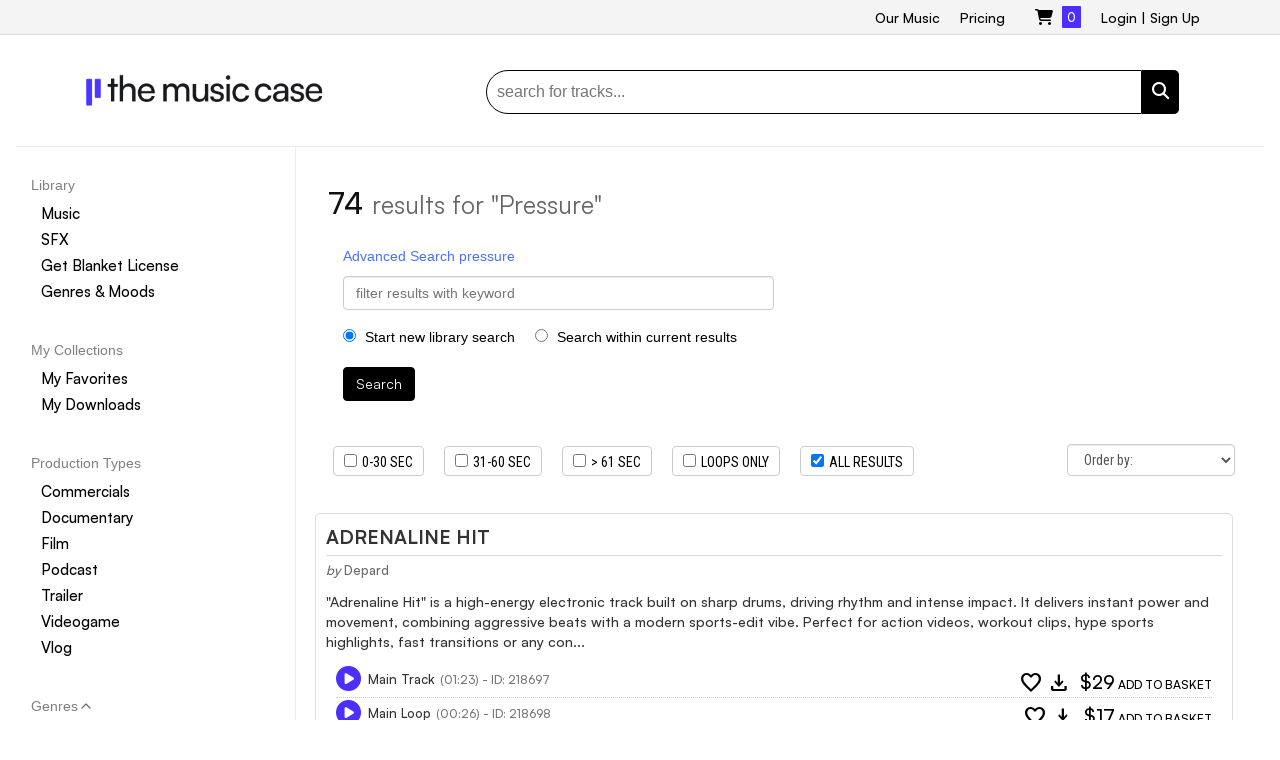

--- FILE ---
content_type: text/html; charset=UTF-8
request_url: https://www.themusicase.com/?s=pressure
body_size: 42923
content:
<!DOCTYPE html>
<html lang="en" xmlns:fb="http://ogp.me/ns/fb#">
  <head>
  	<meta name="msvalidate.01" content="872DB15159C9A8ECC43F5680CA8B398F" />
  	<meta charset="utf-8" >
  	<meta http-equiv="X-UA-Compatible" content="IE=edge">
  		<meta name='robots' content='noindex, follow' />
	<style>img:is([sizes="auto" i], [sizes^="auto," i]) { contain-intrinsic-size: 3000px 1500px }</style>
	
	<!-- This site is optimized with the Yoast SEO plugin v25.6 - https://yoast.com/wordpress/plugins/seo/ -->
	<title>You searched for pressure - Royalty Free Music by The Music Case</title>
	<meta property="og:locale" content="en_US" />
	<meta property="og:type" content="article" />
	<meta property="og:title" content="You searched for pressure - Royalty Free Music by The Music Case" />
	<meta property="og:url" content="https://www.themusicase.com/search/pressure/" />
	<meta property="og:site_name" content="Royalty Free Music by The Music Case" />
	<meta name="twitter:card" content="summary_large_image" />
	<meta name="twitter:title" content="You searched for pressure - Royalty Free Music by The Music Case" />
	<script type="application/ld+json" class="yoast-schema-graph">{"@context":"https://schema.org","@graph":[{"@type":["CollectionPage","SearchResultsPage"],"@id":"https://www.themusicase.com/?s=pressure","url":"https://www.themusicase.com/?s=pressure","name":"You searched for pressure - Royalty Free Music by The Music Case","isPartOf":{"@id":"https://www.themusicase.com/#website"},"primaryImageOfPage":{"@id":"#primaryimage"},"image":{"@id":"#primaryimage"},"thumbnailUrl":"https://www.themusicase.com/wp-content/uploads/2017/03/The-power-of-Ukulele-music-in-videos.png","breadcrumb":{"@id":"#breadcrumb"},"inLanguage":"en-US"},{"@type":"ImageObject","inLanguage":"en-US","@id":"#primaryimage","url":"https://www.themusicase.com/wp-content/uploads/2017/03/The-power-of-Ukulele-music-in-videos.png","contentUrl":"https://www.themusicase.com/wp-content/uploads/2017/03/The-power-of-Ukulele-music-in-videos.png","width":1200,"height":628},{"@type":"BreadcrumbList","@id":"#breadcrumb","itemListElement":[{"@type":"ListItem","position":1,"name":"Home","item":"https://www.themusicase.com/"},{"@type":"ListItem","position":2,"name":"You searched for pressure"}]},{"@type":"WebSite","@id":"https://www.themusicase.com/#website","url":"https://www.themusicase.com/","name":"Royalty Free Music by The Music Case","description":"Stock Music for Productions","potentialAction":[{"@type":"SearchAction","target":{"@type":"EntryPoint","urlTemplate":"https://www.themusicase.com/?s={search_term_string}"},"query-input":{"@type":"PropertyValueSpecification","valueRequired":true,"valueName":"search_term_string"}}],"inLanguage":"en-US"}]}</script>
	<!-- / Yoast SEO plugin. -->


<link rel='dns-prefetch' href='//fonts.googleapis.com' />
<link rel="alternate" type="application/rss+xml" title="Royalty Free Music by The Music Case &raquo; Search Results for &#8220;pressure&#8221; Feed" href="https://www.themusicase.com/search/pressure/feed/rss2/" />
<script type="text/javascript">
/* <![CDATA[ */
window._wpemojiSettings = {"baseUrl":"https:\/\/s.w.org\/images\/core\/emoji\/16.0.1\/72x72\/","ext":".png","svgUrl":"https:\/\/s.w.org\/images\/core\/emoji\/16.0.1\/svg\/","svgExt":".svg","source":{"concatemoji":"https:\/\/www.themusicase.com\/wp-includes\/js\/wp-emoji-release.min.js?ver=6.8.3"}};
/*! This file is auto-generated */
!function(s,n){var o,i,e;function c(e){try{var t={supportTests:e,timestamp:(new Date).valueOf()};sessionStorage.setItem(o,JSON.stringify(t))}catch(e){}}function p(e,t,n){e.clearRect(0,0,e.canvas.width,e.canvas.height),e.fillText(t,0,0);var t=new Uint32Array(e.getImageData(0,0,e.canvas.width,e.canvas.height).data),a=(e.clearRect(0,0,e.canvas.width,e.canvas.height),e.fillText(n,0,0),new Uint32Array(e.getImageData(0,0,e.canvas.width,e.canvas.height).data));return t.every(function(e,t){return e===a[t]})}function u(e,t){e.clearRect(0,0,e.canvas.width,e.canvas.height),e.fillText(t,0,0);for(var n=e.getImageData(16,16,1,1),a=0;a<n.data.length;a++)if(0!==n.data[a])return!1;return!0}function f(e,t,n,a){switch(t){case"flag":return n(e,"\ud83c\udff3\ufe0f\u200d\u26a7\ufe0f","\ud83c\udff3\ufe0f\u200b\u26a7\ufe0f")?!1:!n(e,"\ud83c\udde8\ud83c\uddf6","\ud83c\udde8\u200b\ud83c\uddf6")&&!n(e,"\ud83c\udff4\udb40\udc67\udb40\udc62\udb40\udc65\udb40\udc6e\udb40\udc67\udb40\udc7f","\ud83c\udff4\u200b\udb40\udc67\u200b\udb40\udc62\u200b\udb40\udc65\u200b\udb40\udc6e\u200b\udb40\udc67\u200b\udb40\udc7f");case"emoji":return!a(e,"\ud83e\udedf")}return!1}function g(e,t,n,a){var r="undefined"!=typeof WorkerGlobalScope&&self instanceof WorkerGlobalScope?new OffscreenCanvas(300,150):s.createElement("canvas"),o=r.getContext("2d",{willReadFrequently:!0}),i=(o.textBaseline="top",o.font="600 32px Arial",{});return e.forEach(function(e){i[e]=t(o,e,n,a)}),i}function t(e){var t=s.createElement("script");t.src=e,t.defer=!0,s.head.appendChild(t)}"undefined"!=typeof Promise&&(o="wpEmojiSettingsSupports",i=["flag","emoji"],n.supports={everything:!0,everythingExceptFlag:!0},e=new Promise(function(e){s.addEventListener("DOMContentLoaded",e,{once:!0})}),new Promise(function(t){var n=function(){try{var e=JSON.parse(sessionStorage.getItem(o));if("object"==typeof e&&"number"==typeof e.timestamp&&(new Date).valueOf()<e.timestamp+604800&&"object"==typeof e.supportTests)return e.supportTests}catch(e){}return null}();if(!n){if("undefined"!=typeof Worker&&"undefined"!=typeof OffscreenCanvas&&"undefined"!=typeof URL&&URL.createObjectURL&&"undefined"!=typeof Blob)try{var e="postMessage("+g.toString()+"("+[JSON.stringify(i),f.toString(),p.toString(),u.toString()].join(",")+"));",a=new Blob([e],{type:"text/javascript"}),r=new Worker(URL.createObjectURL(a),{name:"wpTestEmojiSupports"});return void(r.onmessage=function(e){c(n=e.data),r.terminate(),t(n)})}catch(e){}c(n=g(i,f,p,u))}t(n)}).then(function(e){for(var t in e)n.supports[t]=e[t],n.supports.everything=n.supports.everything&&n.supports[t],"flag"!==t&&(n.supports.everythingExceptFlag=n.supports.everythingExceptFlag&&n.supports[t]);n.supports.everythingExceptFlag=n.supports.everythingExceptFlag&&!n.supports.flag,n.DOMReady=!1,n.readyCallback=function(){n.DOMReady=!0}}).then(function(){return e}).then(function(){var e;n.supports.everything||(n.readyCallback(),(e=n.source||{}).concatemoji?t(e.concatemoji):e.wpemoji&&e.twemoji&&(t(e.twemoji),t(e.wpemoji)))}))}((window,document),window._wpemojiSettings);
/* ]]> */
</script>
<style id='wp-emoji-styles-inline-css' type='text/css'>

	img.wp-smiley, img.emoji {
		display: inline !important;
		border: none !important;
		box-shadow: none !important;
		height: 1em !important;
		width: 1em !important;
		margin: 0 0.07em !important;
		vertical-align: -0.1em !important;
		background: none !important;
		padding: 0 !important;
	}
</style>
<link rel='stylesheet' id='wp-block-library-css' href='https://www.themusicase.com/wp-includes/css/dist/block-library/style.min.css?ver=6.8.3' type='text/css' media='all' />
<style id='classic-theme-styles-inline-css' type='text/css'>
/*! This file is auto-generated */
.wp-block-button__link{color:#fff;background-color:#32373c;border-radius:9999px;box-shadow:none;text-decoration:none;padding:calc(.667em + 2px) calc(1.333em + 2px);font-size:1.125em}.wp-block-file__button{background:#32373c;color:#fff;text-decoration:none}
</style>
<style id='global-styles-inline-css' type='text/css'>
:root{--wp--preset--aspect-ratio--square: 1;--wp--preset--aspect-ratio--4-3: 4/3;--wp--preset--aspect-ratio--3-4: 3/4;--wp--preset--aspect-ratio--3-2: 3/2;--wp--preset--aspect-ratio--2-3: 2/3;--wp--preset--aspect-ratio--16-9: 16/9;--wp--preset--aspect-ratio--9-16: 9/16;--wp--preset--color--black: #000000;--wp--preset--color--cyan-bluish-gray: #abb8c3;--wp--preset--color--white: #ffffff;--wp--preset--color--pale-pink: #f78da7;--wp--preset--color--vivid-red: #cf2e2e;--wp--preset--color--luminous-vivid-orange: #ff6900;--wp--preset--color--luminous-vivid-amber: #fcb900;--wp--preset--color--light-green-cyan: #7bdcb5;--wp--preset--color--vivid-green-cyan: #00d084;--wp--preset--color--pale-cyan-blue: #8ed1fc;--wp--preset--color--vivid-cyan-blue: #0693e3;--wp--preset--color--vivid-purple: #9b51e0;--wp--preset--gradient--vivid-cyan-blue-to-vivid-purple: linear-gradient(135deg,rgba(6,147,227,1) 0%,rgb(155,81,224) 100%);--wp--preset--gradient--light-green-cyan-to-vivid-green-cyan: linear-gradient(135deg,rgb(122,220,180) 0%,rgb(0,208,130) 100%);--wp--preset--gradient--luminous-vivid-amber-to-luminous-vivid-orange: linear-gradient(135deg,rgba(252,185,0,1) 0%,rgba(255,105,0,1) 100%);--wp--preset--gradient--luminous-vivid-orange-to-vivid-red: linear-gradient(135deg,rgba(255,105,0,1) 0%,rgb(207,46,46) 100%);--wp--preset--gradient--very-light-gray-to-cyan-bluish-gray: linear-gradient(135deg,rgb(238,238,238) 0%,rgb(169,184,195) 100%);--wp--preset--gradient--cool-to-warm-spectrum: linear-gradient(135deg,rgb(74,234,220) 0%,rgb(151,120,209) 20%,rgb(207,42,186) 40%,rgb(238,44,130) 60%,rgb(251,105,98) 80%,rgb(254,248,76) 100%);--wp--preset--gradient--blush-light-purple: linear-gradient(135deg,rgb(255,206,236) 0%,rgb(152,150,240) 100%);--wp--preset--gradient--blush-bordeaux: linear-gradient(135deg,rgb(254,205,165) 0%,rgb(254,45,45) 50%,rgb(107,0,62) 100%);--wp--preset--gradient--luminous-dusk: linear-gradient(135deg,rgb(255,203,112) 0%,rgb(199,81,192) 50%,rgb(65,88,208) 100%);--wp--preset--gradient--pale-ocean: linear-gradient(135deg,rgb(255,245,203) 0%,rgb(182,227,212) 50%,rgb(51,167,181) 100%);--wp--preset--gradient--electric-grass: linear-gradient(135deg,rgb(202,248,128) 0%,rgb(113,206,126) 100%);--wp--preset--gradient--midnight: linear-gradient(135deg,rgb(2,3,129) 0%,rgb(40,116,252) 100%);--wp--preset--font-size--small: 13px;--wp--preset--font-size--medium: 20px;--wp--preset--font-size--large: 36px;--wp--preset--font-size--x-large: 42px;--wp--preset--spacing--20: 0.44rem;--wp--preset--spacing--30: 0.67rem;--wp--preset--spacing--40: 1rem;--wp--preset--spacing--50: 1.5rem;--wp--preset--spacing--60: 2.25rem;--wp--preset--spacing--70: 3.38rem;--wp--preset--spacing--80: 5.06rem;--wp--preset--shadow--natural: 6px 6px 9px rgba(0, 0, 0, 0.2);--wp--preset--shadow--deep: 12px 12px 50px rgba(0, 0, 0, 0.4);--wp--preset--shadow--sharp: 6px 6px 0px rgba(0, 0, 0, 0.2);--wp--preset--shadow--outlined: 6px 6px 0px -3px rgba(255, 255, 255, 1), 6px 6px rgba(0, 0, 0, 1);--wp--preset--shadow--crisp: 6px 6px 0px rgba(0, 0, 0, 1);}:where(.is-layout-flex){gap: 0.5em;}:where(.is-layout-grid){gap: 0.5em;}body .is-layout-flex{display: flex;}.is-layout-flex{flex-wrap: wrap;align-items: center;}.is-layout-flex > :is(*, div){margin: 0;}body .is-layout-grid{display: grid;}.is-layout-grid > :is(*, div){margin: 0;}:where(.wp-block-columns.is-layout-flex){gap: 2em;}:where(.wp-block-columns.is-layout-grid){gap: 2em;}:where(.wp-block-post-template.is-layout-flex){gap: 1.25em;}:where(.wp-block-post-template.is-layout-grid){gap: 1.25em;}.has-black-color{color: var(--wp--preset--color--black) !important;}.has-cyan-bluish-gray-color{color: var(--wp--preset--color--cyan-bluish-gray) !important;}.has-white-color{color: var(--wp--preset--color--white) !important;}.has-pale-pink-color{color: var(--wp--preset--color--pale-pink) !important;}.has-vivid-red-color{color: var(--wp--preset--color--vivid-red) !important;}.has-luminous-vivid-orange-color{color: var(--wp--preset--color--luminous-vivid-orange) !important;}.has-luminous-vivid-amber-color{color: var(--wp--preset--color--luminous-vivid-amber) !important;}.has-light-green-cyan-color{color: var(--wp--preset--color--light-green-cyan) !important;}.has-vivid-green-cyan-color{color: var(--wp--preset--color--vivid-green-cyan) !important;}.has-pale-cyan-blue-color{color: var(--wp--preset--color--pale-cyan-blue) !important;}.has-vivid-cyan-blue-color{color: var(--wp--preset--color--vivid-cyan-blue) !important;}.has-vivid-purple-color{color: var(--wp--preset--color--vivid-purple) !important;}.has-black-background-color{background-color: var(--wp--preset--color--black) !important;}.has-cyan-bluish-gray-background-color{background-color: var(--wp--preset--color--cyan-bluish-gray) !important;}.has-white-background-color{background-color: var(--wp--preset--color--white) !important;}.has-pale-pink-background-color{background-color: var(--wp--preset--color--pale-pink) !important;}.has-vivid-red-background-color{background-color: var(--wp--preset--color--vivid-red) !important;}.has-luminous-vivid-orange-background-color{background-color: var(--wp--preset--color--luminous-vivid-orange) !important;}.has-luminous-vivid-amber-background-color{background-color: var(--wp--preset--color--luminous-vivid-amber) !important;}.has-light-green-cyan-background-color{background-color: var(--wp--preset--color--light-green-cyan) !important;}.has-vivid-green-cyan-background-color{background-color: var(--wp--preset--color--vivid-green-cyan) !important;}.has-pale-cyan-blue-background-color{background-color: var(--wp--preset--color--pale-cyan-blue) !important;}.has-vivid-cyan-blue-background-color{background-color: var(--wp--preset--color--vivid-cyan-blue) !important;}.has-vivid-purple-background-color{background-color: var(--wp--preset--color--vivid-purple) !important;}.has-black-border-color{border-color: var(--wp--preset--color--black) !important;}.has-cyan-bluish-gray-border-color{border-color: var(--wp--preset--color--cyan-bluish-gray) !important;}.has-white-border-color{border-color: var(--wp--preset--color--white) !important;}.has-pale-pink-border-color{border-color: var(--wp--preset--color--pale-pink) !important;}.has-vivid-red-border-color{border-color: var(--wp--preset--color--vivid-red) !important;}.has-luminous-vivid-orange-border-color{border-color: var(--wp--preset--color--luminous-vivid-orange) !important;}.has-luminous-vivid-amber-border-color{border-color: var(--wp--preset--color--luminous-vivid-amber) !important;}.has-light-green-cyan-border-color{border-color: var(--wp--preset--color--light-green-cyan) !important;}.has-vivid-green-cyan-border-color{border-color: var(--wp--preset--color--vivid-green-cyan) !important;}.has-pale-cyan-blue-border-color{border-color: var(--wp--preset--color--pale-cyan-blue) !important;}.has-vivid-cyan-blue-border-color{border-color: var(--wp--preset--color--vivid-cyan-blue) !important;}.has-vivid-purple-border-color{border-color: var(--wp--preset--color--vivid-purple) !important;}.has-vivid-cyan-blue-to-vivid-purple-gradient-background{background: var(--wp--preset--gradient--vivid-cyan-blue-to-vivid-purple) !important;}.has-light-green-cyan-to-vivid-green-cyan-gradient-background{background: var(--wp--preset--gradient--light-green-cyan-to-vivid-green-cyan) !important;}.has-luminous-vivid-amber-to-luminous-vivid-orange-gradient-background{background: var(--wp--preset--gradient--luminous-vivid-amber-to-luminous-vivid-orange) !important;}.has-luminous-vivid-orange-to-vivid-red-gradient-background{background: var(--wp--preset--gradient--luminous-vivid-orange-to-vivid-red) !important;}.has-very-light-gray-to-cyan-bluish-gray-gradient-background{background: var(--wp--preset--gradient--very-light-gray-to-cyan-bluish-gray) !important;}.has-cool-to-warm-spectrum-gradient-background{background: var(--wp--preset--gradient--cool-to-warm-spectrum) !important;}.has-blush-light-purple-gradient-background{background: var(--wp--preset--gradient--blush-light-purple) !important;}.has-blush-bordeaux-gradient-background{background: var(--wp--preset--gradient--blush-bordeaux) !important;}.has-luminous-dusk-gradient-background{background: var(--wp--preset--gradient--luminous-dusk) !important;}.has-pale-ocean-gradient-background{background: var(--wp--preset--gradient--pale-ocean) !important;}.has-electric-grass-gradient-background{background: var(--wp--preset--gradient--electric-grass) !important;}.has-midnight-gradient-background{background: var(--wp--preset--gradient--midnight) !important;}.has-small-font-size{font-size: var(--wp--preset--font-size--small) !important;}.has-medium-font-size{font-size: var(--wp--preset--font-size--medium) !important;}.has-large-font-size{font-size: var(--wp--preset--font-size--large) !important;}.has-x-large-font-size{font-size: var(--wp--preset--font-size--x-large) !important;}
:where(.wp-block-post-template.is-layout-flex){gap: 1.25em;}:where(.wp-block-post-template.is-layout-grid){gap: 1.25em;}
:where(.wp-block-columns.is-layout-flex){gap: 2em;}:where(.wp-block-columns.is-layout-grid){gap: 2em;}
:root :where(.wp-block-pullquote){font-size: 1.5em;line-height: 1.6;}
</style>
<link rel='stylesheet' id='material-symbols-css' href='https://fonts.googleapis.com/css2?family=Material+Symbols+Outlined' type='text/css' media='all' />
<link rel="https://api.w.org/" href="https://www.themusicase.com/wp-json/" />	
	<meta property="fb:app_id" content="137013305964" />
	<meta property="fb:admins" content="611949090" />

	  <link rel="shortcut icon" type="image/png" href="https://www.themusicase.com/wp-content/uploads/2025/08/themusicase_favicon.png" />

	<!-- <link rel="shortcut icon" href="/images/favicon.png" /> -->
	<meta name="viewport" content="width=device-width, initial-scale=1, maximum-scale=1, user-scalable=no">
  	<link href="//netdna.bootstrapcdn.com/font-awesome/4.1.0/css/font-awesome.min.css" rel="stylesheet">

  	<link rel="stylesheet" href="https://www.themusicase.com/wp-content/themes/themusicase/css/bootstrap.min.css">
 	<!-- <link rel="stylesheet" href="https://maxcdn.bootstrapcdn.com/bootstrap/3.3.1/css/bootstrap.min.css"> -->

 	<script src="https://js.stripe.com/v3/"></script>
 	<link rel="stylesheet" href="https://www.themusicase.com/wp-content/themes/themusicase/css/flexslider.css">
 	<link rel="alternate" href="" hreflang="en-us" />
 	<link rel="manifest" href="/manifest.json" />
		<link href="https://api.fontshare.com/v2/css?f[]=satoshi@300,400,500,700,900&display=swap" rel="stylesheet">



 	<link rel="stylesheet" href="https://www.themusicase.com/wp-content/themes/themusicase/css/magnific-popup.css">
 	<link rel="stylesheet" href="https://www.themusicase.com/wp-content/themes/themusicase/css/bootstrap-dialog.min.css">
 	<link rel="stylesheet" href="https://www.themusicase.com/wp-content/themes/themusicase/css/superfish.css">
 	<link rel="stylesheet" href="https://www.themusicase.com/wp-content/themes/themusicase/css/YTPlayer.css">
	 <link rel="stylesheet" href="https://cdnjs.cloudflare.com/ajax/libs/font-awesome/6.5.1/css/all.min.css" integrity="sha512-DTOQO9RWCH3ppGqcWaEA1BIZOC6xxalwEsw9c2QQeAIftl+Vegovlnee1c9QX4TctnWMn13TZye+giMm8e2LwA==" crossorigin="anonymous" referrerpolicy="no-referrer" />

 	<link rel="stylesheet" href="https://www.themusicase.com/wp-content/themes/themusicase/css/apprise.min.css">
 	<link rel="stylesheet" type="text/css" media="all" href="https://www.themusicase.com/wp-content/themes/themusicase/style.css?v=246" />
 	<meta name="google-signin-client_id" content="345389896549-jhalct63og1k9vsdij753p6f1mir2bhi.apps.googleusercontent.com">
 	<link href='https://fonts.googleapis.com/css?family=Oswald' rel='stylesheet' type='text/css'>
 	<link href='https://fonts.googleapis.com/css?family=Source+Sans+Pro:200,300,400' rel='stylesheet' type='text/css'>
	<link href='https://fonts.googleapis.com/css?family=Roboto+Condensed:400,700,300' rel='stylesheet' type='text/css'>

<script async src="https://www.googletagmanager.com/gtag/js?id=AW-1058043706"></script>
<script>
  window.dataLayer = window.dataLayer || [];
  function gtag(){dataLayer.push(arguments);}
  gtag('js', new Date());

  gtag('config', 'AW-1058043706');
</script>

<!-- Google Tag Manager -->
<script>(function(w,d,s,l,i){w[l]=w[l]||[];w[l].push({'gtm.start':
new Date().getTime(),event:'gtm.js'});var f=d.getElementsByTagName(s)[0],
j=d.createElement(s),dl=l!='dataLayer'?'&l='+l:'';j.async=true;j.src=
'https://www.googletagmanager.com/gtm.js?id='+i+dl;f.parentNode.insertBefore(j,f);
})(window,document,'script','dataLayer','GTM-MT5MKJXX');</script>
<!-- End Google Tag Manager -->


  </head>
<body>
<!-- Google Tag Manager (noscript) -->
<noscript><iframe src="https://www.googletagmanager.com/ns.html?id=GTM-MT5MKJXX"
height="0" width="0" style="display:none;visibility:hidden"></iframe></noscript>
<!-- End Google Tag Manager (noscript) -->

<div id="fb-root"></div>

<div id="header">
<div class="topbar">
	<div class="container">
		<span class="hide-ipad"><span class="tagline"><a href="/"></a></span></span>
		<div class="phone right">
		<div class="header-item right highlight">
						<a href="/login/">Login</a> | <a href="/register/">Sign Up</a>
					</div>



		<div class="header-item left">
			<div class="menu-top-header-menu-container"><ul id="menu-top-header-menu" class="sf-menu sf-vertical categories-menu"><li id="menu-item-7283" class="menu-item menu-item-type-custom menu-item-object-custom menu-item-7283"><a href="/music-genres/">Our Music</a></li>
<li id="menu-item-6036" class="menu-item menu-item-type-custom menu-item-object-custom menu-item-6036"><a href="/license-agreement/">Pricing</a></li>
</ul></div>		</div>
	
		<div class="header-item basket left">
		<a href="/basket/">
			<i class="fa fa-shopping-cart"></i> 
			<span class="sum_basket">
				0			</span>
		</a>
		</div>
		<!-- <div class="header-item left hide-iphone">USA Toll Free <b>+1-877-250-1955</b></div> -->
		</div>
	</div>
</div>
<div class="container start-margin stick-under-topbar">
	<div class="row header-container">
		
				<div class="col-md-4 center-resp logo">
			<a href="/"><img src="https://www.themusicase.com/wp-content/uploads/2025/08/themusicase_logo_p.png"></a>
		</div>
		
		<div class="col-md-8 col-sm-12 search_form ss">
			<form method="get" id="searchbox" action="/">
			    <fieldset>
			        <input class="left" type="text" name="s" id="s" value="search for tracks..." onfocus="if(this.value=='search for tracks...')this.value='';" onblur="if(this.value=='')this.value='search for tracks...';">
					<a href="javascript:void(0);" onclick="document.getElementById('searchbox').submit();"><div class="search_btn left"><i class="fa fa-search"></i></div></a>	       
			    </fieldset>
			</form>
		</div>
			</div>
</div>
</div>


<link rel="canonical" href="https://www.themusicase.com/?s=pressure"> 

<style>
/* ===== Same layout as category page ===== */
.tmc-lib-page { --sticky-offset: 0px; }
.tmc-lib-page .container{ max-width:100% !important; width:100% !important; padding:0 16px; }
.tmc-lib-grid{ display:grid; grid-template-columns:280px 1fr; gap:18px; border-top:1px solid #e9edf3; }

/* Sticky sidebar (with same top padding/margins as category page) */
.tmc-left-sticky{
  position:sticky; top:calc(var(--sticky-offset) + 12px); align-self:start;
  max-height:calc(100vh - var(--sticky-offset) - 24px);
  overflow-y:auto; overflow-x:hidden; border-right:1px solid #e9edf3;
  padding-right:12px; padding-top:30px !important; scrollbar-width:none;
}
.tmc-left-sticky::-webkit-scrollbar{ width:0; height:0; }
.tmc-left-sticky:hover{ scrollbar-width: thin; }
.tmc-left-sticky:hover::-webkit-scrollbar{ width:8px; height:8px; }
.tmc-left-sticky:hover::-webkit-scrollbar-thumb{ background:#cdd3dd; border-radius:6px; }
.tmc-left-sticky:hover::-webkit-scrollbar-track{ background:transparent; }
.tmc-left-sticky, .tmc-left-sticky *{ box-sizing:border-box; }
.tmc-left-sticky .row{ margin-left:0 !important; margin-right:0 !important; }
.tmc-left-sticky [class^="col-"], .tmc-left-sticky [class*=" col-"]{ flex:0 0 100% !important; max-width:100% !important; width:100% !important; padding-left:0 !important; padding-right:0 !important; }

/* Main area */
.tmc-main-inner{ padding:12px 14px 24px; }

/* Filters inside the same track container to align right edge with grid */
.tmc-tracks{ padding-left:0; width:100%; max-width:100%; }

/* Filters row (100% wide; 20px top/bottom; Sort by flush-right) */
.tmc-tracks .filters-bar{
  width:100% !important; max-width:100% !important;
  margin:20px 0; padding:0;
  display:flex; flex-wrap:wrap; align-items:center; gap:12px; box-sizing:border-box;
}
/* Neutralize containers/rows inside filters.php */
.tmc-tracks .filters-bar .container,
.tmc-tracks .filters-bar .container-fluid{ width:100% !important; max-width:none !important; padding-left:0 !important; padding-right:0 !important; }
.tmc-tracks .filters-bar .row{ margin-left:0 !important; margin-right:0 !important; width:100% !important; }
.tmc-tracks .filters-bar [class^="col-"], .tmc-tracks .filters-bar [class*=" col-"]{ padding-left:0 !important; padding-right:0 !important; }

/* Left filters vs right-aligned sort */
.tmc-tracks .filters-left{ display:flex; flex-wrap:wrap; align-items:center; gap:12px; }
.tmc-tracks .sort-by{ margin-left:auto !important; display:flex; align-items:center; gap:8px; }

/* Pills/chips (same as category page) */
.tag{ display:inline-flex; align-items:center; gap:6px; background:#f0f2f5; color:#111; border:1px solid #dcdfe4; padding:6px 10px; border-radius:999px; font-size:13px; line-height:1; }
.tag a{ display:inline-block; text-decoration:none; color:#555; border-left:1px solid #dcdfe4; padding-left:8px; font-weight:700; }

/* Responsive */
@media (max-width: 991.98px){
  .tmc-lib-grid{ grid-template-columns: 1fr; }
  .tmc-left-sticky{ position: static; max-height: none; overflow: visible; border-right: none; padding-right: 0; }
  .tmc-main-inner{ padding: 10px 8px 18px; }
  .tmc-tracks .filters-bar{ flex-direction:column; align-items:flex-start; }
  .tmc-tracks .sort-by{ margin-left:0 !important; }
}
</style>

<script>
/* Sticky offset (same as category page) */
(function(){
  function headerHeight() {
    var h = 0, sel = ['#site-header','.site-header','header.site-header','header#header','header[role="banner"]','#header','header'];
    for (var i=0;i<sel.length;i++){ var el = document.querySelector(sel[i]); if (el){ h = Math.max(h, el.getBoundingClientRect().height); break; } }
    var admin = document.getElementById('wpadminbar'); if (admin){ h += admin.getBoundingClientRect().height; }
    return h;
  }
  function setOffset(){
    var root = document.querySelector('.tmc-lib-page'); if (!root) return;
    root.style.setProperty('--sticky-offset', headerHeight() + 'px');
  }
  window.addEventListener('load', setOffset, {passive:true});
  window.addEventListener('resize', setOffset, {passive:true});
  new ResizeObserver(setOffset).observe(document.documentElement);
})();

/* Group filters left and pin Sort-by right without editing filters.php */
(function(){
  document.addEventListener('DOMContentLoaded', function(){
    var bar = document.querySelector('.tmc-tracks .filters-bar');
    if(!bar) return;

    // Create left wrapper
    var leftWrap = document.createElement('div');
    leftWrap.className = 'filters-left';

    function holderOf(el){
      return (el && el.nodeType===1) ? (el.closest('.form-group, .col-lg-*, .col-md-*, .col-sm-*, .col-12, .row, div') || el) : null;
    }

    // Find likely sort control
    var cand = bar.querySelector('select[name="order_by"], [name="order_by"], select[name="order"], [name="order"], .orderby, .sortby, [id*="order_by"], [id*="order"]');
    var sortHolder = cand ? holderOf(cand) : null;
    if(!sortHolder){
      var selects = bar.querySelectorAll('select');
      if(selects.length){ sortHolder = holderOf(selects[selects.length-1]); }
    }

    // Move existing children: everything except sortHolder → leftWrap
    var kids = Array.from(bar.childNodes);
    kids.forEach(function(n){
      if(sortHolder && (n===sortHolder || (n.nodeType===1 && sortHolder.contains(n)))) return;
      if(n.nodeType===1 || (n.nodeType===3 && n.textContent.trim()!==''))
        leftWrap.appendChild(n);
    });

    // Rebuild the bar inside .tmc-tracks
    bar.innerHTML = '';
    bar.appendChild(leftWrap);
    if(sortHolder){ sortHolder.classList.add('sort-by'); bar.appendChild(sortHolder); }
  });
})();
</script>

<div class="tmc-lib-page">
  <div class="container" style="padding-top:12px;">
    <div class="tmc-lib-grid">
      <!-- LEFT: Sticky sidebar (exact same appearance as category) -->
      <aside class="tmc-left-sticky">
        
<style>
  /* Mobile & tablet only */
  @media (min-width:1025px){ #mn-burger{ display:none!important; } }

  #mn-burger{
    background:#fff; color:#000;
    font-family:"Satoshi", system-ui, -apple-system, "Segoe UI", Roboto, Arial, sans-serif;
  }

  /* Top bar */
/* Top bar */
.mn-bar{
  display:flex; align-items:center; 
  justify-content:flex-start;   /* was: space-between */
  gap:8px;                      /* adds a little space between text and burger */
  padding:12px 16px;
}

  .mn-label{ font-weight:700; font-size:14px; line-height:1.2; }

  .mn-burger{
    width:44px; height:44px; border:none; border-radius:10px;
    background:transparent; display:grid; place-items:center; cursor:pointer;
  }
  .mn-burger .lines{ position:relative; width:20px; height:14px; }
  .mn-burger .lines::before,
  .mn-burger .lines::after,
  .mn-burger .middle{
    content:""; position:absolute; left:0; right:0; height:2px; background:#000;
  }
  .mn-burger .middle{ top:6px; }
  .mn-burger .lines::before{ top:0; }
  .mn-burger .lines::after{ bottom:0; }

  /* Panel: dropdown fixed under bar (same position), NOT full-screen */
  .mn-panel{
    position:fixed; left:0; right:0; z-index:9999;
    background:#fff;
    /* top is set via JS to bar’s bottom so it opens in the same spot */
    max-height:80vh; overflow:auto;
    transform-origin:top; transform:scaleY(0); transition:transform .16s ease-out;
  }
  .mn-panel.open{ transform:scaleY(1); }
  .mn-panel[hidden]{ display:block; } /* keep layout stable while hidden */

  /* Panel header (X close) */
  .mn-panel-head{
    display:flex; justify-content:flex-end; align-items:center;
    padding:8px 12px;
  }
  .mn-close{
    background:transparent; border:none; cursor:pointer;
    font-size:22px; line-height:1; padding:6px 8px; border-radius:8px;
  }

  .mn-wrap{ max-width:720px; margin:0 auto; padding:8px 16px 16px; box-sizing:border-box; }

  /* Grid: 1 col small, 2 cols 480–1024; tiles keep constant height */
  .mn-grid{ display:grid; gap:12px; grid-template-columns:1fr; align-items:start; }
  @media (min-width:480px) and (max-width:1024px){ .mn-grid{ grid-template-columns:1fr 1fr; } }

  /* Tiles: no border, constant height; native select overlay */
  .mn-tile{
    position:relative; border:none; border-radius:12px; background:#fff;
    height:52px; overflow:hidden;
  }
  .mn-title{
    display:block; padding:14px 12px; font-weight:700; font-size:16px; line-height:1.2;
    user-select:none; pointer-events:none;
  }
  .mn-select{
    position:absolute; inset:0; width:100%; height:100%;
    opacity:0.01; -webkit-appearance:menulist; appearance:menulist;
    background:transparent; border:0; z-index:2; cursor:pointer;
  }

  /* Prevent iOS text auto-zoom */
  html{ -webkit-text-size-adjust:100%; }

  /* --- Make the buttons have black borders --- */
.mn-burger{ border:1px solid #000; }   /* burger button */
.mn-tile{ border:1px solid #000; }     /* each tile "button" */

</style>

<main id="mn-burger" role="navigation" aria-label="Mobile Music Navigation">
  <div class="mn-bar">
    <span class="mn-label">Filters</span>
    <button class="mn-burger" type="button" aria-expanded="false" aria-controls="mn-panel" aria-label="Open menu">
      <span class="lines"><span class="middle"></span></span>
    </button>
  </div>

  <section id="mn-panel" class="mn-panel" hidden>
    <div class="mn-panel-head">
      <button class="mn-close" type="button" aria-label="Close menu">×</button>
    </div>
    <div class="mn-wrap">
      <div class="mn-grid">
        <section class="mn-tile">  <span class="mn-title">Library</span>  <select class="mn-select" aria-label="Library">    <option value="">Library</option>          <option value="/library">Browse Music</option>
          <option value="/sound-effects/">Browse SFX</option>
          <option value="/blanket-license/">Get Blanket License</option>
          <option value="/music-genres/">Genres &amp; Moods</option>
          </select></section><section class="mn-tile">  <span class="mn-title">Styles</span>  <select class="mn-select" aria-label="Styles">    <option value="">Styles</option><option value="https://www.themusicase.com/library/acoustic/">Acoustic</option><option value="https://www.themusicase.com/library/blog/advertising/">Advertising</option><option value="https://www.themusicase.com/library/ambient/">Ambient</option><option value="https://www.themusicase.com/library/americana/">Americana</option><option value="https://www.themusicase.com/library/classical/bach/">Bach</option><option value="https://www.themusicase.com/library/balkan/">Balkan</option><option value="https://www.themusicase.com/library/classical/beethoven/">Beethoven</option><option value="https://www.themusicase.com/library/blog/">blog</option><option value="https://www.themusicase.com/library/bluegrass/">Bluegrass</option><option value="https://www.themusicase.com/library/blues/">Blues</option><option value="https://www.themusicase.com/library/broadcast/">Broadcast</option><option value="https://www.themusicase.com/library/caribbean/">Caribbean</option><option value="https://www.themusicase.com/library/celtic/">Celtic</option><option value="https://www.themusicase.com/library/classical/chopin/">Chopin</option><option value="https://www.themusicase.com/library/choral/">Choral</option><option value="https://www.themusicase.com/library/cinematic/">Cinematic</option><option value="https://www.themusicase.com/library/classical/">Classical</option><option value="https://www.themusicase.com/library/comedy/">Comedy</option><option value="https://www.themusicase.com/library/uses/commercials/">Commercials</option><option value="https://www.themusicase.com/library/country/">Country</option><option value="https://www.themusicase.com/library/blog/stories-cases/">Creative Impact &amp; Case Studies</option><option value="https://www.themusicase.com/library/dark/">Dark</option><option value="https://www.themusicase.com/library/uses/documentary/">Documentary</option><option value="https://www.themusicase.com/library/dramedy/">Dramedy</option><option value="https://www.themusicase.com/library/edm/">EDM</option><option value="https://www.themusicase.com/library/energetic/">Energetic</option><option value="https://www.themusicase.com/library/epic/">Epic</option><option value="https://www.themusicase.com/library/explainer/">Explainer</option><option value="https://www.themusicase.com/library/fantasy/">Fantasy</option><option value="https://www.themusicase.com/library/uses/film/">Film</option><option value="https://www.themusicase.com/library/happy/">Happy</option><option value="https://www.themusicase.com/library/heroic/">Heroic</option><option value="https://www.themusicase.com/library/house/">House</option><option value="https://www.themusicase.com/library/indie/">Indie</option><option value="https://www.themusicase.com/library/instore-music/">Instore Music</option><option value="https://www.themusicase.com/library/japanese/">Japanese</option><option value="https://www.themusicase.com/library/jazz/">Jazz</option><option value="https://www.themusicase.com/library/latin/">Latin</option><option value="https://www.themusicase.com/library/classical/liszt/">Liszt</option><option value="https://www.themusicase.com/library/lofi/">LoFi</option><option value="https://www.themusicase.com/library/minimal/">Minimal</option><option value="https://www.themusicase.com/library/classical/mozart/">Mozart</option><option value="https://www.themusicase.com/library/blog/music-licensing/">Music Licensing</option><option value="https://www.themusicase.com/library/neoclassical/">Neoclassical</option><option value="https://www.themusicase.com/library/news/">News</option><option value="https://www.themusicase.com/library/orchestral/">Orchestral</option><option value="https://www.themusicase.com/library/piano/">Piano</option><option value="https://www.themusicase.com/library/uses/podcast/">Podcast</option><option value="https://www.themusicase.com/library/blog/podcasting/">Podcasting</option><option value="https://www.themusicase.com/library/quirky/">Quirky</option><option value="https://www.themusicase.com/library/reggae/">Reggae</option><option value="https://www.themusicase.com/library/reggaeton/">Reggaeton</option><option value="https://www.themusicase.com/library/rock/">Rock</option><option value="https://www.themusicase.com/library/romantic/">Romantic</option><option value="https://www.themusicase.com/library/sad/">Sad</option><option value="https://www.themusicase.com/library/classical/satie/">Satie</option><option value="https://www.themusicase.com/library/ska/">Ska</option><option value="https://www.themusicase.com/library/sports/">Sports</option><option value="https://www.themusicase.com/library/suspense/">Suspense</option><option value="https://www.themusicase.com/library/synthwave/">Synthwave</option><option value="https://www.themusicase.com/library/techno/">Techno</option><option value="https://www.themusicase.com/library/blog/tools/">Tools</option><option value="https://www.themusicase.com/library/uses/trailer/">Trailer</option><option value="https://www.themusicase.com/library/trap/">Trap</option><option value="https://www.themusicase.com/library/tutorial/">Tutorial</option><option value="https://www.themusicase.com/library/uncategorized/">Uncategorized</option><option value="https://www.themusicase.com/library/uplifting/">Uplifting</option><option value="https://www.themusicase.com/library/uses/">Uses</option><option value="https://www.themusicase.com/library/uses/videogame/">Videogame</option><option value="https://www.themusicase.com/library/uses/vlog/">Vlog</option><option value="https://www.themusicase.com/library/western/">Western</option><option value="https://www.themusicase.com/library/world/">World</option>  </select></section><section class="mn-tile">  <span class="mn-title">Production Types</span>  <select class="mn-select" aria-label="Production Types">    <option value="">Production Types</option><option value="https://www.themusicase.com/library/uses/commercials/">Commercials</option><option value="https://www.themusicase.com/library/uses/documentary/">Documentary</option><option value="https://www.themusicase.com/library/uses/film/">Film</option><option value="https://www.themusicase.com/library/uses/podcast/">Podcast</option><option value="https://www.themusicase.com/library/uses/trailer/">Trailer</option><option value="https://www.themusicase.com/library/uses/videogame/">Videogame</option><option value="https://www.themusicase.com/library/uses/vlog/">Vlog</option>  </select></section><section class="mn-tile">  <span class="mn-title">Genres</span>  <select class="mn-select" aria-label="Genres">    <option value="">Genres</option><option value="https://www.themusicase.com/royalty-free-music/epic-adventure/">Epic</option><option value="https://www.themusicase.com/royalty-free-music/suspense/">Suspense</option><option value="https://www.themusicase.com/royalty-free-music/corporate/">Corporate</option><option value="https://www.themusicase.com/royalty-free-music/greek/">Greek</option><option value="https://www.themusicase.com/royalty-free-music/motivational-inspiration/">Motivational</option><option value="https://www.themusicase.com/royalty-free-music/western/">Western</option><option value="https://www.themusicase.com/royalty-free-music/chinese-instrumental/">Chinese</option><option value="https://www.themusicase.com/royalty-free-music/wedding/">Wedding</option><option value="https://www.themusicase.com/royalty-free-music/beatles-style/">Beatles Style</option><option value="https://www.themusicase.com/royalty-free-music/choir/">Choir</option><option value="https://www.themusicase.com/royalty-free-music/meditation/">Meditation</option><option value="https://www.themusicase.com/royalty-free-music/christmas/">Christmas</option><option value="https://www.themusicase.com/royalty-free-music/acoustic/">Acoustic</option><option value="https://www.themusicase.com/royalty-free-music/hip-hop/">Hip-Hop</option><option value="https://www.themusicase.com/royalty-free-music/dubstep/">Dubstep</option><option value="https://www.themusicase.com/royalty-free-music/rock/">Rock</option><option value="https://www.themusicase.com/royalty-free-music/news/">News / Sports</option><option value="https://www.themusicase.com/royalty-free-music/logos-idents/">Logos, Idents</option><option value="https://www.themusicase.com/royalty-free-music/retro-vintage/">Retro / Vintage</option><option value="https://www.themusicase.com/royalty-free-music/reggae-ska/">Reggae / Ska</option><option value="https://www.themusicase.com/royalty-free-music/happy/">Happy</option><option value="https://www.themusicase.com/royalty-free-music/ambient/">Ambient</option><option value="https://www.themusicase.com/royalty-free-music/lounge-sexy/">Lounge, Sexy</option><option value="https://www.themusicase.com/royalty-free-music/classical/">Classical</option><option value="https://www.themusicase.com/royalty-free-music/indian-bollywood/">Bollywood</option><option value="https://www.themusicase.com/royalty-free-music/caribbean-island-sound/">Caribbean</option><option value="https://www.themusicase.com/royalty-free-music/latin/">Latin</option><option value="https://www.themusicase.com/royalty-free-music/blues/">Blues</option><option value="https://www.themusicase.com/royalty-free-music/romantic/">Nostalgic</option><option value="https://www.themusicase.com/royalty-free-music/dance-electronica/">Dance, Beat</option><option value="https://www.themusicase.com/royalty-free-music/irish-celtic/">Irish, Celtic</option><option value="https://www.themusicase.com/royalty-free-music/jazz/">Jazz</option><option value="https://www.themusicase.com/royalty-free-music/comedy/">Comedy</option><option value="https://www.themusicase.com/royalty-free-music/sad-cinematic/">Sad, Cinematic</option><option value="https://www.themusicase.com/royalty-free-music/horror/">Horror</option><option value="https://www.themusicase.com/royalty-free-music/kids-children/">Kids, Cartoon</option><option value="https://www.themusicase.com/royalty-free-music/traditional-world/">World</option><option value="https://www.themusicase.com/royalty-free-music/arabian/">Arabian</option><option value="https://www.themusicase.com/royalty-free-music/italian/">Italian</option><option value="https://www.themusicase.com/royalty-free-music/country/">Country</option><option value="https://www.themusicase.com/royalty-free-music/unsorted/">Various Genres</option>  </select></section>      </div>
    </div>
  </section>
</main>

<script>
  (function(){
    var btn   = document.querySelector('.mn-burger');
    var panel = document.getElementById('mn-panel');
    var bar   = document.querySelector('.mn-bar');
    var closeBtn = document.querySelector('.mn-close');

    function positionPanel(){
      var rect = bar.getBoundingClientRect();
      panel.style.top = (rect.bottom + window.scrollY) + 'px'; // open under the bar (same position)
    }

    function openPanel(){
      positionPanel();
      panel.hidden = false;
      requestAnimationFrame(function(){
        panel.classList.add('open');
      });
      btn.setAttribute('aria-expanded','true');
      // no body scroll lock needed since this isn't full-screen; keep it simple
    }

    function closePanel(){
      panel.classList.remove('open');
      btn.setAttribute('aria-expanded','false');
      setTimeout(function(){ panel.hidden = true; }, 160);
    }

    btn.addEventListener('click', function(){
      if(panel.hidden || !panel.classList.contains('open')) openPanel(); else closePanel();
    });
    closeBtn.addEventListener('click', closePanel);

    // Keep panel anchored if window changes while open
    window.addEventListener('resize', function(){ if(panel.classList.contains('open')) positionPanel(); });
    window.addEventListener('scroll', function(){ if(panel.classList.contains('open')) positionPanel(); });

    // Close on Escape
    document.addEventListener('keydown', function(e){
      if(e.key === 'Escape' && panel.classList.contains('open')) closePanel();
    });

    // Navigate on select change
    document.addEventListener('change', function(e){
      if(e.target && e.target.matches('.mn-select')){
        var url = e.target.value;
        if(url){ window.location.href = url; }
        else { e.target.blur(); }
      }
    });
  })();
</script>

<style>
  :root{
    /* Adjust to your brand purple */
    --tmc-purple: #6f42c1;
  }

  .track.search-within { padding-right: 15px; height: auto; }
  .track.search-within h2 {
    color: gray; margin-left: 15px; font-size: 14px; font-family: Arial, sans-serif;
    display:flex; align-items:center; gap:4px; cursor:pointer;
  }
  .track.search-within ul { list-style: none; padding: 10px; margin-left: 15px; font-size: 13px; }
  .track.search-within ul li { margin-bottom: 5px; }
  .track.search-within a { color: black; text-decoration: none; font-family: Arial, sans-serif; }
  .track.search-within a:hover { text-decoration: underline; }
  .track.search-within .section { margin-bottom: 25px; }

  /* Chevron */
  .tmc-toggle svg{
    width:16px; height:16px;
    transition: transform 160ms ease;
    display:block;
    color:#666;
  }
  .tmc-toggle.open svg{ transform: rotate(180deg); }
  .tmc-collapsible[hidden]{ display:none !important; }

  /* Active state (optional) */
  .tmc-item--active > a { font-weight:600; text-decoration:underline; }

  /* "Show more" placed as last <li> inside each list */
  .tmc-more-item { margin-top: 2px; }
  .tmc-list__more {
    background: none;
    border: none;
    padding: 5px 0px;
    cursor: pointer;
    font-weight: 500;
    color: #03f;
    text-decoration: underline;   /* ✅ underline */

    font-size: 15px;
    line-height: 1.2;
    font-family: "Satoshi", system-ui, -apple-system, "Segoe UI", Roboto, Arial, sans-serif !important;

}
</style>

<div class="col-md-3 track search-within hide-ipad" id="tmc-desktop-sidebar">

  <!-- Library -->
  <div class="section">
    <h2>Library</h2>
    <ul>
      <li><a href="/library">Music</a></li>
      <li><a href="/sound-effects/">SFX</a></li>
      <li><a href="/blanket-license/">Get Blanket License</a></li>
      <li><a href="/music-genres/">Genres &amp; Moods</a></li>
    </ul>
  </div>

  <!-- My Collections -->
  <div class="section">
    <h2>My Collections</h2>
    <ul>
      <li><a href="/wishlist">My Favorites</a></li>
      <li><a href="/purchased/">My Downloads</a></li>
    </ul>
  </div>

  <!-- Production Types -->
  <div class="section">
    <h2>Production Types</h2>
    <ul class="sidebar-production-types">
      <li><a href="https://www.themusicase.com/library/uses/commercials/">Commercials</a></li><li><a href="https://www.themusicase.com/library/uses/documentary/">Documentary</a></li><li><a href="https://www.themusicase.com/library/uses/film/">Film</a></li><li><a href="https://www.themusicase.com/library/uses/podcast/">Podcast</a></li><li><a href="https://www.themusicase.com/library/uses/trailer/">Trailer</a></li><li><a href="https://www.themusicase.com/library/uses/videogame/">Videogame</a></li><li><a href="https://www.themusicase.com/library/uses/vlog/">Vlog</a></li>    </ul>
  </div>

  <!-- Genres -->
  <div class="section" id="tmc-genres-section">
    <h2 data-toggle="tmc-genres-panel">
      Genres
      <span class="tmc-toggle open">
        <svg viewBox="0 0 24 24" aria-hidden="true">
          <path d="M6 9l6 6 6-6" fill="none" stroke="currentColor" stroke-width="2" stroke-linecap="round" stroke-linejoin="round"/>
        </svg>
      </span>
    </h2>
    <ul class="sidebar-moods tmc-collapsible" id="tmc-genres-panel" data-limit="5">
      <li><a href="https://www.themusicase.com/royalty-free-music/epic-adventure/">Epic</a></li><li><a href="https://www.themusicase.com/royalty-free-music/suspense/">Suspense</a></li><li><a href="https://www.themusicase.com/royalty-free-music/corporate/">Corporate</a></li><li><a href="https://www.themusicase.com/royalty-free-music/greek/">Greek</a></li><li><a href="https://www.themusicase.com/royalty-free-music/motivational-inspiration/">Motivational</a></li><li><a href="https://www.themusicase.com/royalty-free-music/western/">Western</a></li><li><a href="https://www.themusicase.com/royalty-free-music/chinese-instrumental/">Chinese</a></li><li><a href="https://www.themusicase.com/royalty-free-music/wedding/">Wedding</a></li><li><a href="https://www.themusicase.com/royalty-free-music/beatles-style/">Beatles Style</a></li><li><a href="https://www.themusicase.com/royalty-free-music/choir/">Choir</a></li><li><a href="https://www.themusicase.com/royalty-free-music/meditation/">Meditation</a></li><li><a href="https://www.themusicase.com/royalty-free-music/christmas/">Christmas</a></li><li><a href="https://www.themusicase.com/royalty-free-music/acoustic/">Acoustic</a></li><li><a href="https://www.themusicase.com/royalty-free-music/hip-hop/">Hip-Hop</a></li><li><a href="https://www.themusicase.com/royalty-free-music/dubstep/">Dubstep</a></li><li><a href="https://www.themusicase.com/royalty-free-music/rock/">Rock</a></li><li><a href="https://www.themusicase.com/royalty-free-music/news/">News / Sports</a></li><li><a href="https://www.themusicase.com/royalty-free-music/logos-idents/">Logos, Idents</a></li><li><a href="https://www.themusicase.com/royalty-free-music/retro-vintage/">Retro / Vintage</a></li><li><a href="https://www.themusicase.com/royalty-free-music/reggae-ska/">Reggae / Ska</a></li><li><a href="https://www.themusicase.com/royalty-free-music/happy/">Happy</a></li><li><a href="https://www.themusicase.com/royalty-free-music/ambient/">Ambient</a></li><li><a href="https://www.themusicase.com/royalty-free-music/lounge-sexy/">Lounge, Sexy</a></li><li><a href="https://www.themusicase.com/royalty-free-music/classical/">Classical</a></li><li><a href="https://www.themusicase.com/royalty-free-music/indian-bollywood/">Bollywood</a></li><li><a href="https://www.themusicase.com/royalty-free-music/caribbean-island-sound/">Caribbean</a></li><li><a href="https://www.themusicase.com/royalty-free-music/latin/">Latin</a></li><li><a href="https://www.themusicase.com/royalty-free-music/blues/">Blues</a></li><li><a href="https://www.themusicase.com/royalty-free-music/romantic/">Nostalgic</a></li><li><a href="https://www.themusicase.com/royalty-free-music/dance-electronica/">Dance, Beat</a></li><li><a href="https://www.themusicase.com/royalty-free-music/irish-celtic/">Irish, Celtic</a></li><li><a href="https://www.themusicase.com/royalty-free-music/jazz/">Jazz</a></li><li><a href="https://www.themusicase.com/royalty-free-music/comedy/">Comedy</a></li><li><a href="https://www.themusicase.com/royalty-free-music/sad-cinematic/">Sad, Cinematic</a></li><li><a href="https://www.themusicase.com/royalty-free-music/horror/">Horror</a></li><li><a href="https://www.themusicase.com/royalty-free-music/kids-children/">Kids, Cartoon</a></li><li><a href="https://www.themusicase.com/royalty-free-music/traditional-world/">World</a></li><li><a href="https://www.themusicase.com/royalty-free-music/arabian/">Arabian</a></li><li><a href="https://www.themusicase.com/royalty-free-music/italian/">Italian</a></li><li><a href="https://www.themusicase.com/royalty-free-music/country/">Country</a></li><li><a href="https://www.themusicase.com/royalty-free-music/unsorted/">Various Genres</a></li>      <!-- Show more control INSIDE the list for proximity -->
      <li class="tmc-more-item">
        <button type="button" class="tmc-list__more" data-more-for="tmc-genres-panel">Show more</button>
      </li>
    </ul>
  </div>

  <!-- Styles -->
 <!-- Styles -->
<div class="section" id="tmc-styles-section">
  <h2 data-toggle="tmc-styles-panel">
    Styles
    <span class="tmc-toggle open">  <!-- ✅ open by default -->
      <svg viewBox="0 0 24 24" aria-hidden="true">
        <path d="M6 9l6 6 6-6" fill="none" stroke="currentColor" stroke-width="2" stroke-linecap="round" stroke-linejoin="round"/>
      </svg>
    </span>
  </h2>

  <!-- ✅ removed `hidden` so it renders open -->
  <ul class="tmc-collapsible" id="tmc-styles-panel" data-limit="5">
    <li><a href="https://www.themusicase.com/library/acoustic/">Acoustic</a></li><li><a href="https://www.themusicase.com/library/blog/advertising/">Advertising</a></li><li><a href="https://www.themusicase.com/library/ambient/">Ambient</a></li><li><a href="https://www.themusicase.com/library/americana/">Americana</a></li><li><a href="https://www.themusicase.com/library/classical/bach/">Bach</a></li><li><a href="https://www.themusicase.com/library/balkan/">Balkan</a></li><li><a href="https://www.themusicase.com/library/classical/beethoven/">Beethoven</a></li><li><a href="https://www.themusicase.com/library/blog/">blog</a></li><li><a href="https://www.themusicase.com/library/bluegrass/">Bluegrass</a></li><li><a href="https://www.themusicase.com/library/blues/">Blues</a></li><li><a href="https://www.themusicase.com/library/broadcast/">Broadcast</a></li><li><a href="https://www.themusicase.com/library/caribbean/">Caribbean</a></li><li><a href="https://www.themusicase.com/library/celtic/">Celtic</a></li><li><a href="https://www.themusicase.com/library/classical/chopin/">Chopin</a></li><li><a href="https://www.themusicase.com/library/choral/">Choral</a></li><li><a href="https://www.themusicase.com/library/cinematic/">Cinematic</a></li><li><a href="https://www.themusicase.com/library/classical/">Classical</a></li><li><a href="https://www.themusicase.com/library/comedy/">Comedy</a></li><li><a href="https://www.themusicase.com/library/uses/commercials/">Commercials</a></li><li><a href="https://www.themusicase.com/library/country/">Country</a></li><li><a href="https://www.themusicase.com/library/blog/stories-cases/">Creative Impact &amp; Case Studies</a></li><li><a href="https://www.themusicase.com/library/dark/">Dark</a></li><li><a href="https://www.themusicase.com/library/uses/documentary/">Documentary</a></li><li><a href="https://www.themusicase.com/library/dramedy/">Dramedy</a></li><li><a href="https://www.themusicase.com/library/edm/">EDM</a></li><li><a href="https://www.themusicase.com/library/energetic/">Energetic</a></li><li><a href="https://www.themusicase.com/library/epic/">Epic</a></li><li><a href="https://www.themusicase.com/library/explainer/">Explainer</a></li><li><a href="https://www.themusicase.com/library/fantasy/">Fantasy</a></li><li><a href="https://www.themusicase.com/library/uses/film/">Film</a></li><li><a href="https://www.themusicase.com/library/happy/">Happy</a></li><li><a href="https://www.themusicase.com/library/heroic/">Heroic</a></li><li><a href="https://www.themusicase.com/library/house/">House</a></li><li><a href="https://www.themusicase.com/library/indie/">Indie</a></li><li><a href="https://www.themusicase.com/library/instore-music/">Instore Music</a></li><li><a href="https://www.themusicase.com/library/japanese/">Japanese</a></li><li><a href="https://www.themusicase.com/library/jazz/">Jazz</a></li><li><a href="https://www.themusicase.com/library/latin/">Latin</a></li><li><a href="https://www.themusicase.com/library/classical/liszt/">Liszt</a></li><li><a href="https://www.themusicase.com/library/lofi/">LoFi</a></li><li><a href="https://www.themusicase.com/library/minimal/">Minimal</a></li><li><a href="https://www.themusicase.com/library/classical/mozart/">Mozart</a></li><li><a href="https://www.themusicase.com/library/blog/music-licensing/">Music Licensing</a></li><li><a href="https://www.themusicase.com/library/neoclassical/">Neoclassical</a></li><li><a href="https://www.themusicase.com/library/news/">News</a></li><li><a href="https://www.themusicase.com/library/orchestral/">Orchestral</a></li><li><a href="https://www.themusicase.com/library/piano/">Piano</a></li><li><a href="https://www.themusicase.com/library/uses/podcast/">Podcast</a></li><li><a href="https://www.themusicase.com/library/blog/podcasting/">Podcasting</a></li><li><a href="https://www.themusicase.com/library/quirky/">Quirky</a></li><li><a href="https://www.themusicase.com/library/reggae/">Reggae</a></li><li><a href="https://www.themusicase.com/library/reggaeton/">Reggaeton</a></li><li><a href="https://www.themusicase.com/library/rock/">Rock</a></li><li><a href="https://www.themusicase.com/library/romantic/">Romantic</a></li><li><a href="https://www.themusicase.com/library/sad/">Sad</a></li><li><a href="https://www.themusicase.com/library/classical/satie/">Satie</a></li><li><a href="https://www.themusicase.com/library/ska/">Ska</a></li><li><a href="https://www.themusicase.com/library/sports/">Sports</a></li><li><a href="https://www.themusicase.com/library/suspense/">Suspense</a></li><li><a href="https://www.themusicase.com/library/synthwave/">Synthwave</a></li><li><a href="https://www.themusicase.com/library/techno/">Techno</a></li><li><a href="https://www.themusicase.com/library/blog/tools/">Tools</a></li><li><a href="https://www.themusicase.com/library/uses/trailer/">Trailer</a></li><li><a href="https://www.themusicase.com/library/trap/">Trap</a></li><li><a href="https://www.themusicase.com/library/tutorial/">Tutorial</a></li><li><a href="https://www.themusicase.com/library/uncategorized/">Uncategorized</a></li><li><a href="https://www.themusicase.com/library/uplifting/">Uplifting</a></li><li><a href="https://www.themusicase.com/library/uses/videogame/">Videogame</a></li><li><a href="https://www.themusicase.com/library/uses/vlog/">Vlog</a></li><li><a href="https://www.themusicase.com/library/western/">Western</a></li><li><a href="https://www.themusicase.com/library/world/">World</a></li>
    <!-- Show more control INSIDE the list -->
    <li class="tmc-more-item">
      <button type="button" class="tmc-list__more" data-more-for="tmc-styles-panel">Show more</button>
    </li>
  </ul>
</div>


</div>

<script>
(function(){
  // Collapse/expand by header (works for both sections)
  document.querySelectorAll('[data-toggle]').forEach(function(h2){
    var panelId = h2.getAttribute('data-toggle');
    var panel = document.getElementById(panelId);
    var chevronWrap = h2.querySelector('.tmc-toggle');
    if(!panel || !chevronWrap) return;

    h2.addEventListener('click', function(){
      var isHidden = panel.hasAttribute('hidden');
      if(isHidden){
        panel.removeAttribute('hidden');
        chevronWrap.classList.add('open');
      } else {
        panel.setAttribute('hidden','');
        chevronWrap.classList.remove('open');
      }
    });
  });

  // Helper: limit to first N items (keeps last LI as the "Show more" control)
  function applyLimit(list, limit){
    var items = Array.prototype.slice.call(list.querySelectorAll('li'));
    if(items.length === 0) return;

    // Keep last LI (the control) always visible
    var control = items[items.length - 1];
    var contentItems = items.slice(0, -1);

    contentItems.forEach(function(li, idx){
      li.style.display = (idx < limit) ? '' : 'none';
    });

    // If total content items <= limit, hide the control
    var totalContent = contentItems.length;
    if(totalContent <= limit){
      control.style.display = 'none';
    } else {
      control.style.display = '';
    }

    list.dataset.expanded = 'false';
  }

  function toggleAll(list, btn, limit){
    var items = Array.prototype.slice.call(list.querySelectorAll('li'));
    if(items.length === 0) return;

    var control = items[items.length - 1];
    var contentItems = items.slice(0, -1);
    var expanded = list.dataset.expanded === 'true';

    if(expanded){
      contentItems.forEach(function(li, idx){ li.style.display = (idx < limit) ? '' : 'none'; });
      list.dataset.expanded = 'false';
      btn.textContent = 'Show more';
    } else {
      contentItems.forEach(function(li){ li.style.display = ''; });
      list.dataset.expanded = 'true';
      btn.textContent = 'Show less';
    }
  }

  // Initialize any list with data-limit (Genres + Styles)
  document.querySelectorAll('ul[data-limit]').forEach(function(list){
    var limit = parseInt(list.getAttribute('data-limit'), 10) || 5;
    applyLimit(list, limit);

    // Button lives inside the list as the last <li>
    var btn = list.querySelector('.tmc-list__more');
    if(btn){
      btn.addEventListener('click', function(e){
        e.stopPropagation();
        toggleAll(list, btn, limit);
      });
    }
  });
})();
</script>
      </aside>

      <!-- RIGHT -->
      <main class="tmc-scroll-body-wrap">
        <div class="tmc-main-inner">

          <!-- Header -->
          <div class="new-category-header satoshi500" style="line-height:1.25; padding-bottom:6px;">
            <span class="hdr-count" style="display:block;margin-top:6px;line-height:1.1;">
              <span style="font-size:30px;font-weight:500;color:#111;">74</span>
              <span style="font-size:25px;font-weight:400;color:#666;">results for "Pressure"</span>
            </span>
          </div>

          <!-- Advanced Search (kept as you had it) -->
          <div class="col-md-6 whitefont">
            <form role="form" style="margin-top:20px; margin-bottom:20px" method="get">
              <div class="form-group" style="color: #4a71ff;">
                                  <input type="hidden" name="s" value="pressure">
                                <label class="active hide-ipad">
                  <input type="hidden" value="0" name="ses">Advanced Search
                </label>
                pressure 
                <input type="text" name="new-query" class="form-control" placeholder="filter results with keyword">
                              </div>

              <div class="radio-buttons" style="display: flex; align-items: center;">
                <label style="color: black; margin-right: 20px;">
                  <input type="radio" name="ses" value="1" checked style="margin-right: 5px;">
                  Start new library search
                </label>
                <label style="color: black;">
                  <input type="radio" name="ses" value="0" style="margin-right: 5px;">
                  Search within current results
                </label>
              </div>

              <div class="center" style="margin-top: 10px;margin-bottom: 25px;">
                <button type="submit" class="btn btn-primary" style="background-color: #000; border-color: #000;">Search</button>
              </div>
            </form>
          </div>

          <!-- SAME WRAPPER as track grid -->
          <div class="tmc-tracks col-md-12 no-padding-left" style="padding-left:0;">
            <!-- Filters include INSIDE track container -->
            <div class="filters-bar">
              <div class="row">
		<div class="col-md-9 no-padding-left">
			<div class="col-md-12 hide-ipad">

				<div class="my_filters left ">
					<ul>
						<!-- <li class="title"><i class="fa fa-clock-o"></i> DURATION:</li> -->
						<li><input type="checkbox"  onclick="window.location='?spf=1&s=pressure';">0-30 SEC</li>
						<li><input type="checkbox"  onclick="window.location='?spf=2&s=pressure';">31-60 SEC</li>
						<li><input type="checkbox"  onclick="window.location='?spf=3&s=pressure';">> 61 SEC</li>
						<li><input type="checkbox"  onclick="window.location='?spf=4&s=pressure';">LOOPS ONLY</li>
						<li><input type="checkbox" checked='checked' onclick="window.location='?spf=0&s=pressure';">ALL RESULTS</li>
					</ul>
				</div>
			</div>

			

<!-- <div class="change-view right">
			CHANGE VIEW:
				
			<a href="/?s=pressure&view=0" class="tool" data-toggle="tooltip" data-placement="top" title="List View"><i class="fa fa-list"></i></a>
			<a href="/?s=pressure&view=1" class="tool" data-toggle="tooltip" data-placement="top" title="Grid View"><i class="fa fa-th"></i></a>
		</div>  -->
		
		
			<div class="col-md-2">

				<!--  -->
			</div> 



		<!-- <div class="change-view right">
			CHANGE VIEW:
				
			<a href="/?s=pressure&view=0" class="tool" data-toggle="tooltip" data-placement="top" title="List View"><i class="fa fa-list"></i></a>
			<a href="/?s=pressure&view=1" class="tool" data-toggle="tooltip" data-placement="top" title="Grid View"><i class="fa fa-th"></i></a>
		</div> -->


		</div>
		<div class="col-md-3 ">
		<div class="my_orders right">
			
			<select  class="form-control" onchange="window.location=this.options[this.selectedIndex].value;">
				<option value="?spf=0&s=pressure&order_by=sales&value=desc" >Order by:</option>
				<option value="?spf=0&s=pressure&order_by=sales&value=desc" >Popularity</option>
				<option value="?spf=0&s=pressure&order_by=date&value=desc" >Date (new first)</option>
				<option value="?spf=0&s=pressure&order_by=date&value=asc" >Date (old first)</option>
				<!-- <option value="?spf=0&s=pressure&order_by=title" >Title</option> -->
				<option value="?spf=0&s=pressure&order_by=sec_duration&value=asc" >Duration (low to high)</option>
				<option value="?spf=0&s=pressure&order_by=sec_duration&value=desc" >Duration (high to low)</option>
				<!-- <option value="?spf=0&s=pressure&order_by=price&value=asc" >Price (low to high)</option>
				<option value="?spf=0&s=pressure&order_by=price&value=desc" >Price (high to low)</option> -->
			</select>
		</div>
	</div>

	


</div>
            </div>

            <!-- Tracks grid -->
            <div class="row">
              <div class="col-md-12 no-padding-left">
                <div class="col-md-12 track track-full">
	<div class="track-item satoshi500">
				
		  
			<h3><a href="/track/218696/">Adrenaline Hit 
			
			
			
		
		
		</h3>
				<!-- <a href="javascript:void(0);" onclick="play_track('aHR0cHM6Ly9zdG9yYWdlLmdvb2dsZWFwaXMuY29tL3RoZW11c2ljYXNlL3NhbXBsZXMvbmV3LXBhbmVsLzQ2My8yMDI1MTEyMi80Njc5Mi9EZXBhcmRfLV9BZHJlbmFsaW5lX0hpdC5tcDM/[base64]',218697,'Main Track','Depard','01:23');">Adrenaline Hit</a> -->
			</h3>
			
			<!-- <div class="composer paddingright12"> <a href="/track/218696/">Go to  PACK Track Page</a>
		</div> -->
			
		<div class="composer satoshi">
			<i>by</i> <span><a href="/composer/depard/">Depard</a>
			</span> 
		</div>
	
	




		

		
				
 
		 <div class="description">
			"Adrenaline Hit" is a high-energy electronic track built on sharp drums, driving rhythm and intense impact. It delivers instant power and movement, combining aggressive beats with a modern sports-edit vibe. Perfect for action videos, workout clips, hype sports highlights, fast transitions or any con...		</div> 

		
		<div class="playlist">
									<div class="playlist-track rabt-track" data-rabt-id="218697">
						<div class="left play">
							<a href="javascript:void(0);" onclick="play_track('aHR0cHM6Ly9zdG9yYWdlLmdvb2dsZWFwaXMuY29tL3RoZW11c2ljYXNlL3NhbXBsZXMvbmV3LXBhbmVsLzQ2My8yMDI1MTEyMi80Njc5Mi9EZXBhcmRfLV9BZHJlbmFsaW5lX0hpdC5tcDM/[base64]',218697,'Main Track','Depard','01:23');">
								<i class="fa fa-play-circle"></i><div class="title-id satoshi500">Main Track<span>(01:23) - ID: 218697</span></div>
					
							</a>
						</div>
						<div class="right actions">
							
						<!-- Favorite -->
<a href="/include/wishlist.php?id=218697&ref=%2F%3Fs%3Dpressure"
   class="jj tool"
   title="Add to Wishlist" aria-label="Add to Wishlist"
   style="color:#000; display:inline-block; vertical-align:middle;">
  <span class="material-symbols-outlined" style="display:inline-block; vertical-align:middle;">favorite</span>
</a>

<!-- Download sample -->
<a href="/include/download_sample.php?id=218697"
   class="tool"
   title="Download Sample" aria-label="Download Sample"
   style="color:#000; display:inline-block; vertical-align:middle;">
  <span class="material-symbols-outlined" style="display:inline-block; vertical-align:middle;">download</span>
</a>

<span class="purchase" style="display:inline-block; vertical-align:middle;">
      <a href="javascript:void(0);"
       onclick="add_to_basket(218697);"
       style="text-decoration:none; color:inherit; display:inline-block; vertical-align:middle;">
      <span>$29</span> ADD TO BASKET
    </a>
  </span>
	
						</div>
						<div class="clear"></div>
						</div>
											<div class="playlist-track rabt-track" data-rabt-id="218698">
						<div class="left play">
							<a href="javascript:void(0);" onclick="play_track('aHR0cHM6Ly9zdG9yYWdlLmdvb2dsZWFwaXMuY29tL3RoZW11c2ljYXNlL3NhbXBsZXMvbmV3LXBhbmVsLzQ2My8yMDI1MTEyMi80Njc5Mi9EZXBhcmRfLV9BZHJlbmFsaW5lX0hpdF8tX01haW5fTG9vcC5tcDM/[base64]',218698,'Main Loop','Depard','00:26');">
								<i class="fa fa-play-circle"></i><div class="title-id satoshi500">Main Loop<span>(00:26) - ID: 218698</span></div>
					
							</a>
						</div>
						<div class="right actions">
							
						<!-- Favorite -->
<a href="/include/wishlist.php?id=218698&ref=%2F%3Fs%3Dpressure"
   class="jj tool"
   title="Add to Wishlist" aria-label="Add to Wishlist"
   style="color:#000; display:inline-block; vertical-align:middle;">
  <span class="material-symbols-outlined" style="display:inline-block; vertical-align:middle;">favorite</span>
</a>

<!-- Download sample -->
<a href="/include/download_sample.php?id=218698"
   class="tool"
   title="Download Sample" aria-label="Download Sample"
   style="color:#000; display:inline-block; vertical-align:middle;">
  <span class="material-symbols-outlined" style="display:inline-block; vertical-align:middle;">download</span>
</a>

<span class="purchase" style="display:inline-block; vertical-align:middle;">
      <a href="javascript:void(0);"
       onclick="add_to_basket(218698);"
       style="text-decoration:none; color:inherit; display:inline-block; vertical-align:middle;">
      <span>$17</span> ADD TO BASKET
    </a>
  </span>
	
						</div>
						<div class="clear"></div>
						</div>
											<div class="playlist-track rabt-track" data-rabt-id="218699">
						<div class="left play">
							<a href="javascript:void(0);" onclick="play_track('[base64]',218699,'Only Drum Beat','Depard','00:13');">
								<i class="fa fa-play-circle"></i><div class="title-id satoshi500">Only Drum Beat<span>(00:13) - ID: 218699</span></div>
					
							</a>
						</div>
						<div class="right actions">
							
						<!-- Favorite -->
<a href="/include/wishlist.php?id=218699&ref=%2F%3Fs%3Dpressure"
   class="jj tool"
   title="Add to Wishlist" aria-label="Add to Wishlist"
   style="color:#000; display:inline-block; vertical-align:middle;">
  <span class="material-symbols-outlined" style="display:inline-block; vertical-align:middle;">favorite</span>
</a>

<!-- Download sample -->
<a href="/include/download_sample.php?id=218699"
   class="tool"
   title="Download Sample" aria-label="Download Sample"
   style="color:#000; display:inline-block; vertical-align:middle;">
  <span class="material-symbols-outlined" style="display:inline-block; vertical-align:middle;">download</span>
</a>

<span class="purchase" style="display:inline-block; vertical-align:middle;">
      <a href="javascript:void(0);"
       onclick="add_to_basket(218699);"
       style="text-decoration:none; color:inherit; display:inline-block; vertical-align:middle;">
      <span>$29</span> ADD TO BASKET
    </a>
  </span>
	
						</div>
						<div class="clear"></div>
						</div>
										<div class="playlist-track">
						<div class="left play">
							<a href="/track/218696/">
								<div class="title-id all satoshi500">All Versions (Includes 3 tracks)</div>
							</a>
						</div>
						<div class="right actions" style="white-space:nowrap;">
<!-- Favorite (Material) -->
<a href="/include/wishlist.php?id=218696&ref=%2F%3Fs%3Dpressure"
   class="jj tool"
   title="Add to Wishlist" aria-label="Add to Wishlist"
   style="color:#000; display:inline-block; vertical-align:middle;">
  <span class="material-symbols-outlined" style="display:inline-block; vertical-align:middle;">favorite</span>
</a>

<!-- Add PACK to Basket (aligned with heart) -->
<span class="purchase" style="display:inline-block; vertical-align:middle;">
  <a href="javascript:void(0);"
     onclick="add_to_basket(218696);"
     style="text-decoration:none; color:inherit; display:inline-block; vertical-align:middle;">
    <span>$47</span> ADD PACK TO BASKET
  </a>
</span>

</div>

						<div class="clear"></div>
						</div>
						</div>

	
	</div>
</div><div class="col-md-12 track track-full">
	<div class="track-item satoshi500">
				
		  
			<h3><a href="/track/216245/">Electronic (Pressure Circuit) 
			
			
			
		
		
		</h3>
				<!-- <a href="javascript:void(0);" onclick="play_track('aHR0cHM6Ly9zdG9yYWdlLmdvb2dsZWFwaXMuY29tL3RoZW11c2ljYXNlL3NhbXBsZXMvbmV3LXBhbmVsLzUwMC8yMDI1MDcxOC80NjA4OC9UZWNobm9fUHJvbW9fQWN0aW9uX1VwYmVhdF9GdXR1cmVfTWFpbi5tcDM/[base64]',216246,'Pressure Circuit Main','MDStockSound','02:59');">Electronic (Pressure Circuit)</a> -->
			</h3>
			
			<!-- <div class="composer paddingright12"> <a href="/track/216245/">Go to  PACK Track Page</a>
		</div> -->
			
		<div class="composer satoshi">
			<i>by</i> <span><a href="/composer/mdstocksound/">MDStockSound</a>
			</span> 
		</div>
	
	




		

		
				
 
		 <div class="description">
			Track with a deep fat bass-line combined with atmospheric synths, air piano and groovy drums make this a track suitable for many use-cases. Perfect for technology video, fashion projects, future video, presentation, club/dance/party projects, science video etc.		</div> 

		
		<div class="playlist">
									<div class="playlist-track rabt-track" data-rabt-id="216246">
						<div class="left play">
							<a href="javascript:void(0);" onclick="play_track('aHR0cHM6Ly9zdG9yYWdlLmdvb2dsZWFwaXMuY29tL3RoZW11c2ljYXNlL3NhbXBsZXMvbmV3LXBhbmVsLzUwMC8yMDI1MDcxOC80NjA4OC9UZWNobm9fUHJvbW9fQWN0aW9uX1VwYmVhdF9GdXR1cmVfTWFpbi5tcDM/[base64]',216246,'Pressure Circuit Main','MDStockSound','02:59');">
								<i class="fa fa-play-circle"></i><div class="title-id satoshi500">Pressure Circuit Main<span>(02:59) - ID: 216246</span></div>
					
							</a>
						</div>
						<div class="right actions">
							
						<!-- Favorite -->
<a href="/include/wishlist.php?id=216246&ref=%2F%3Fs%3Dpressure"
   class="jj tool"
   title="Add to Wishlist" aria-label="Add to Wishlist"
   style="color:#000; display:inline-block; vertical-align:middle;">
  <span class="material-symbols-outlined" style="display:inline-block; vertical-align:middle;">favorite</span>
</a>

<!-- Download sample -->
<a href="/include/download_sample.php?id=216246"
   class="tool"
   title="Download Sample" aria-label="Download Sample"
   style="color:#000; display:inline-block; vertical-align:middle;">
  <span class="material-symbols-outlined" style="display:inline-block; vertical-align:middle;">download</span>
</a>

<span class="purchase" style="display:inline-block; vertical-align:middle;">
      <a href="javascript:void(0);"
       onclick="add_to_basket(216246);"
       style="text-decoration:none; color:inherit; display:inline-block; vertical-align:middle;">
      <span>$29</span> ADD TO BASKET
    </a>
  </span>
	
						</div>
						<div class="clear"></div>
						</div>
											<div class="playlist-track rabt-track" data-rabt-id="216250">
						<div class="left play">
							<a href="javascript:void(0);" onclick="play_track('[base64]',216250,'Pressure Circuit Looped','MDStockSound','02:22');">
								<i class="fa fa-play-circle"></i><div class="title-id satoshi500">Pressure Circuit Looped<span>(02:22) - ID: 216250</span></div>
					
							</a>
						</div>
						<div class="right actions">
							
						<!-- Favorite -->
<a href="/include/wishlist.php?id=216250&ref=%2F%3Fs%3Dpressure"
   class="jj tool"
   title="Add to Wishlist" aria-label="Add to Wishlist"
   style="color:#000; display:inline-block; vertical-align:middle;">
  <span class="material-symbols-outlined" style="display:inline-block; vertical-align:middle;">favorite</span>
</a>

<!-- Download sample -->
<a href="/include/download_sample.php?id=216250"
   class="tool"
   title="Download Sample" aria-label="Download Sample"
   style="color:#000; display:inline-block; vertical-align:middle;">
  <span class="material-symbols-outlined" style="display:inline-block; vertical-align:middle;">download</span>
</a>

<span class="purchase" style="display:inline-block; vertical-align:middle;">
      <a href="javascript:void(0);"
       onclick="add_to_basket(216250);"
       style="text-decoration:none; color:inherit; display:inline-block; vertical-align:middle;">
      <span>$17</span> ADD TO BASKET
    </a>
  </span>
	
						</div>
						<div class="clear"></div>
						</div>
											<div class="playlist-track rabt-track" data-rabt-id="216247">
						<div class="left play">
							<a href="javascript:void(0);" onclick="play_track('[base64]',216247,'Pressure Circuit 60s','MDStockSound','01:00');">
								<i class="fa fa-play-circle"></i><div class="title-id satoshi500">Pressure Circuit 60s<span>(01:00) - ID: 216247</span></div>
					
							</a>
						</div>
						<div class="right actions">
							
						<!-- Favorite -->
<a href="/include/wishlist.php?id=216247&ref=%2F%3Fs%3Dpressure"
   class="jj tool"
   title="Add to Wishlist" aria-label="Add to Wishlist"
   style="color:#000; display:inline-block; vertical-align:middle;">
  <span class="material-symbols-outlined" style="display:inline-block; vertical-align:middle;">favorite</span>
</a>

<!-- Download sample -->
<a href="/include/download_sample.php?id=216247"
   class="tool"
   title="Download Sample" aria-label="Download Sample"
   style="color:#000; display:inline-block; vertical-align:middle;">
  <span class="material-symbols-outlined" style="display:inline-block; vertical-align:middle;">download</span>
</a>

<span class="purchase" style="display:inline-block; vertical-align:middle;">
      <a href="javascript:void(0);"
       onclick="add_to_basket(216247);"
       style="text-decoration:none; color:inherit; display:inline-block; vertical-align:middle;">
      <span>$29</span> ADD TO BASKET
    </a>
  </span>
	
						</div>
						<div class="clear"></div>
						</div>
											<div class="playlist-track rabt-track" data-rabt-id="216248">
						<div class="left play">
							<a href="javascript:void(0);" onclick="play_track('[base64]',216248,'Pressure Circuit 30s','MDStockSound','00:30');">
								<i class="fa fa-play-circle"></i><div class="title-id satoshi500">Pressure Circuit 30s<span>(00:30) - ID: 216248</span></div>
					
							</a>
						</div>
						<div class="right actions">
							
						<!-- Favorite -->
<a href="/include/wishlist.php?id=216248&ref=%2F%3Fs%3Dpressure"
   class="jj tool"
   title="Add to Wishlist" aria-label="Add to Wishlist"
   style="color:#000; display:inline-block; vertical-align:middle;">
  <span class="material-symbols-outlined" style="display:inline-block; vertical-align:middle;">favorite</span>
</a>

<!-- Download sample -->
<a href="/include/download_sample.php?id=216248"
   class="tool"
   title="Download Sample" aria-label="Download Sample"
   style="color:#000; display:inline-block; vertical-align:middle;">
  <span class="material-symbols-outlined" style="display:inline-block; vertical-align:middle;">download</span>
</a>

<span class="purchase" style="display:inline-block; vertical-align:middle;">
      <a href="javascript:void(0);"
       onclick="add_to_basket(216248);"
       style="text-decoration:none; color:inherit; display:inline-block; vertical-align:middle;">
      <span>$29</span> ADD TO BASKET
    </a>
  </span>
	
						</div>
						<div class="clear"></div>
						</div>
											<div class="playlist-track rabt-track" data-rabt-id="216249">
						<div class="left play">
							<a href="javascript:void(0);" onclick="play_track('[base64]',216249,'Pressure Circuit 15s','MDStockSound','00:15');">
								<i class="fa fa-play-circle"></i><div class="title-id satoshi500">Pressure Circuit 15s<span>(00:15) - ID: 216249</span></div>
					
							</a>
						</div>
						<div class="right actions">
							
						<!-- Favorite -->
<a href="/include/wishlist.php?id=216249&ref=%2F%3Fs%3Dpressure"
   class="jj tool"
   title="Add to Wishlist" aria-label="Add to Wishlist"
   style="color:#000; display:inline-block; vertical-align:middle;">
  <span class="material-symbols-outlined" style="display:inline-block; vertical-align:middle;">favorite</span>
</a>

<!-- Download sample -->
<a href="/include/download_sample.php?id=216249"
   class="tool"
   title="Download Sample" aria-label="Download Sample"
   style="color:#000; display:inline-block; vertical-align:middle;">
  <span class="material-symbols-outlined" style="display:inline-block; vertical-align:middle;">download</span>
</a>

<span class="purchase" style="display:inline-block; vertical-align:middle;">
      <a href="javascript:void(0);"
       onclick="add_to_basket(216249);"
       style="text-decoration:none; color:inherit; display:inline-block; vertical-align:middle;">
      <span>$29</span> ADD TO BASKET
    </a>
  </span>
	
						</div>
						<div class="clear"></div>
						</div>
										<div class="playlist-track">
						<div class="left play">
							<a href="/track/216245/">
								<div class="title-id all satoshi500">All Versions (Includes 5 tracks)</div>
							</a>
						</div>
						<div class="right actions" style="white-space:nowrap;">
<!-- Favorite (Material) -->
<a href="/include/wishlist.php?id=216245&ref=%2F%3Fs%3Dpressure"
   class="jj tool"
   title="Add to Wishlist" aria-label="Add to Wishlist"
   style="color:#000; display:inline-block; vertical-align:middle;">
  <span class="material-symbols-outlined" style="display:inline-block; vertical-align:middle;">favorite</span>
</a>

<!-- Add PACK to Basket (aligned with heart) -->
<span class="purchase" style="display:inline-block; vertical-align:middle;">
  <a href="javascript:void(0);"
     onclick="add_to_basket(216245);"
     style="text-decoration:none; color:inherit; display:inline-block; vertical-align:middle;">
    <span>$47</span> ADD PACK TO BASKET
  </a>
</span>

</div>

						<div class="clear"></div>
						</div>
						</div>

	
	</div>
</div><div class="col-md-12 track track-full">
	<div class="track-item satoshi500">
				
				 <h3>  
		 <a href="/track/215890/">Warzone</a>	
		 
		  
		
		</h3>
		
		
		<div class="composer satoshi">
			<i>by</i> <span><a href="/composer/858/">Iustin Galea (BMI), IPI#01035678844</a>
			</span> 
		</div>
	
	




		

		
				
 
		 <div class="description">
			An intense music track featuring dynamic beats, pulse-pounding rhythms, and exhilarating soundscapes. Perfect for action-packed scenes, this track adds energy, builds suspense, and immerses players in an electrifying experience.		</div> 

		
		<div class="playlist">
						<div class="playlist-track rabt-track" data-rabt-id="215890">
				<div class="left play">
					<a href="javascript:void(0);" onclick="play_track('[base64]',215890,'Warzone','Iustin Galea (BMI), IPI#01035678844','01:30');">
						<i class="fa fa-play-circle"></i><div class="title-id satoshi500" >Warzone<span>(01:30) - ID: 215890</span></div>
					</a>
				</div>
				<div class="right actions">
				<!-- Favorite -->
<a href="/include/wishlist.php?id=215890&ref=%2F%3Fs%3Dpressure"
   class="jj tool"
   title="Add to Wishlist" aria-label="Add to Wishlist"
   style="color:#000; display:inline-block; vertical-align:middle;">
  <span class="material-symbols-outlined" style="display:inline-block; vertical-align:middle;">favorite</span>
</a>

<!-- Download sample -->
<a href="/include/download_sample.php?id=215890"
   class="tool"
   title="Download Sample" aria-label="Download Sample"
   style="color:#000; display:inline-block; vertical-align:middle;">
  <span class="material-symbols-outlined" style="display:inline-block; vertical-align:middle;">download</span>
</a>

<span class="purchase" style="display:inline-block; vertical-align:middle;">
      <a href="javascript:void(0);"
       onclick="add_to_basket(215890);"
       style="text-decoration:none; color:inherit; display:inline-block; vertical-align:middle;">
      <span>$29</span> ADD TO BASKET
    </a>
  </span>

	
				</div>
				<div class="clear"></div>
			</div>
					</div>

	
	</div>
</div><div class="col-md-12 track track-full">
	<div class="track-item satoshi500">
				
				 <h3>  
		 <a href="/track/215889/">Storm</a>	
		 
		  
		
		</h3>
		
		
		<div class="composer satoshi">
			<i>by</i> <span><a href="/composer/858/">Iustin Galea (BMI), IPI#01035678844</a>
			</span> 
		</div>
	
	




		

		
				
 
		 <div class="description">
			An intense music track featuring dynamic beats, pulse-pounding rhythms, and exhilarating soundscapes. Perfect for action-packed scenes, this track adds energy, builds suspense, and immerses players in an electrifying experience.		</div> 

		
		<div class="playlist">
						<div class="playlist-track rabt-track" data-rabt-id="215889">
				<div class="left play">
					<a href="javascript:void(0);" onclick="play_track('aHR0cHM6Ly9zdG9yYWdlLmdvb2dsZWFwaXMuY29tL3RoZW11c2ljYXNlL3NhbXBsZXMvbmV3LXBhbmVsLzg1OC8yMDI1MDcwNy80NTk1MS9TdG9ybS5tcDM/[base64]',215889,'Storm','Iustin Galea (BMI), IPI#01035678844','01:50');">
						<i class="fa fa-play-circle"></i><div class="title-id satoshi500" >Storm<span>(01:50) - ID: 215889</span></div>
					</a>
				</div>
				<div class="right actions">
				<!-- Favorite -->
<a href="/include/wishlist.php?id=215889&ref=%2F%3Fs%3Dpressure"
   class="jj tool"
   title="Add to Wishlist" aria-label="Add to Wishlist"
   style="color:#000; display:inline-block; vertical-align:middle;">
  <span class="material-symbols-outlined" style="display:inline-block; vertical-align:middle;">favorite</span>
</a>

<!-- Download sample -->
<a href="/include/download_sample.php?id=215889"
   class="tool"
   title="Download Sample" aria-label="Download Sample"
   style="color:#000; display:inline-block; vertical-align:middle;">
  <span class="material-symbols-outlined" style="display:inline-block; vertical-align:middle;">download</span>
</a>

<span class="purchase" style="display:inline-block; vertical-align:middle;">
      <a href="javascript:void(0);"
       onclick="add_to_basket(215889);"
       style="text-decoration:none; color:inherit; display:inline-block; vertical-align:middle;">
      <span>$29</span> ADD TO BASKET
    </a>
  </span>

	
				</div>
				<div class="clear"></div>
			</div>
					</div>

	
	</div>
</div><div class="col-md-12 track track-full">
	<div class="track-item satoshi500">
				
				 <h3>  
		 <a href="/track/215888/">Rage Of The Machines</a>	
		 
		  
		
		</h3>
		
		
		<div class="composer satoshi">
			<i>by</i> <span><a href="/composer/858/">Iustin Galea (BMI), IPI#01035678844</a>
			</span> 
		</div>
	
	




		

		
				
 
		 <div class="description">
			An intense music track featuring dynamic beats, pulse-pounding rhythms, and exhilarating soundscapes. Perfect for action-packed scenes, this track adds energy, builds suspense, and immerses players in an electrifying experience.		</div> 

		
		<div class="playlist">
						<div class="playlist-track rabt-track" data-rabt-id="215888">
				<div class="left play">
					<a href="javascript:void(0);" onclick="play_track('aHR0cHM6Ly9zdG9yYWdlLmdvb2dsZWFwaXMuY29tL3RoZW11c2ljYXNlL3NhbXBsZXMvbmV3LXBhbmVsLzg1OC8yMDI1MDcwNy80NTk1MC9SYWdlX09mX1RoZV9NYWNoaW5lcy5tcDM/[base64]',215888,'Rage Of The Machines','Iustin Galea (BMI), IPI#01035678844','02:00');">
						<i class="fa fa-play-circle"></i><div class="title-id satoshi500" >Rage Of The Machines<span>(02:00) - ID: 215888</span></div>
					</a>
				</div>
				<div class="right actions">
				<!-- Favorite -->
<a href="/include/wishlist.php?id=215888&ref=%2F%3Fs%3Dpressure"
   class="jj tool"
   title="Add to Wishlist" aria-label="Add to Wishlist"
   style="color:#000; display:inline-block; vertical-align:middle;">
  <span class="material-symbols-outlined" style="display:inline-block; vertical-align:middle;">favorite</span>
</a>

<!-- Download sample -->
<a href="/include/download_sample.php?id=215888"
   class="tool"
   title="Download Sample" aria-label="Download Sample"
   style="color:#000; display:inline-block; vertical-align:middle;">
  <span class="material-symbols-outlined" style="display:inline-block; vertical-align:middle;">download</span>
</a>

<span class="purchase" style="display:inline-block; vertical-align:middle;">
      <a href="javascript:void(0);"
       onclick="add_to_basket(215888);"
       style="text-decoration:none; color:inherit; display:inline-block; vertical-align:middle;">
      <span>$29</span> ADD TO BASKET
    </a>
  </span>

	
				</div>
				<div class="clear"></div>
			</div>
					</div>

	
	</div>
</div><div class="col-md-12 track track-full">
	<div class="track-item satoshi500">
				
				 <h3>  
		 <a href="/track/215887/">Rage Mode Activated</a>	
		 
		  
		
		</h3>
		
		
		<div class="composer satoshi">
			<i>by</i> <span><a href="/composer/858/">Iustin Galea (BMI), IPI#01035678844</a>
			</span> 
		</div>
	
	




		

		
				
 
		 <div class="description">
			An intense music track featuring dynamic beats, pulse-pounding rhythms, and exhilarating soundscapes. Perfect for action-packed scenes, this track adds energy, builds suspense, and immerses players in an electrifying experience.		</div> 

		
		<div class="playlist">
						<div class="playlist-track rabt-track" data-rabt-id="215887">
				<div class="left play">
					<a href="javascript:void(0);" onclick="play_track('[base64]',215887,'Rage Mode Activated','Iustin Galea (BMI), IPI#01035678844','02:22');">
						<i class="fa fa-play-circle"></i><div class="title-id satoshi500" >Rage Mode Activated<span>(02:22) - ID: 215887</span></div>
					</a>
				</div>
				<div class="right actions">
				<!-- Favorite -->
<a href="/include/wishlist.php?id=215887&ref=%2F%3Fs%3Dpressure"
   class="jj tool"
   title="Add to Wishlist" aria-label="Add to Wishlist"
   style="color:#000; display:inline-block; vertical-align:middle;">
  <span class="material-symbols-outlined" style="display:inline-block; vertical-align:middle;">favorite</span>
</a>

<!-- Download sample -->
<a href="/include/download_sample.php?id=215887"
   class="tool"
   title="Download Sample" aria-label="Download Sample"
   style="color:#000; display:inline-block; vertical-align:middle;">
  <span class="material-symbols-outlined" style="display:inline-block; vertical-align:middle;">download</span>
</a>

<span class="purchase" style="display:inline-block; vertical-align:middle;">
      <a href="javascript:void(0);"
       onclick="add_to_basket(215887);"
       style="text-decoration:none; color:inherit; display:inline-block; vertical-align:middle;">
      <span>$29</span> ADD TO BASKET
    </a>
  </span>

	
				</div>
				<div class="clear"></div>
			</div>
					</div>

	
	</div>
</div><div class="col-md-12 track track-full">
	<div class="track-item satoshi500">
				
				 <h3>  
		 <a href="/track/215886/">Pulse</a>	
		 
		  
		
		</h3>
		
		
		<div class="composer satoshi">
			<i>by</i> <span><a href="/composer/858/">Iustin Galea (BMI), IPI#01035678844</a>
			</span> 
		</div>
	
	




		

		
				
 
		 <div class="description">
			An intense music track featuring dynamic beats, pulse-pounding rhythms, and exhilarating soundscapes. Perfect for action-packed scenes, this track adds energy, builds suspense, and immerses players in an electrifying experience.		</div> 

		
		<div class="playlist">
						<div class="playlist-track rabt-track" data-rabt-id="215886">
				<div class="left play">
					<a href="javascript:void(0);" onclick="play_track('aHR0cHM6Ly9zdG9yYWdlLmdvb2dsZWFwaXMuY29tL3RoZW11c2ljYXNlL3NhbXBsZXMvbmV3LXBhbmVsLzg1OC8yMDI1MDcwNy80NTk0OC9QdWxzZS5tcDM/[base64]',215886,'Pulse','Iustin Galea (BMI), IPI#01035678844','01:45');">
						<i class="fa fa-play-circle"></i><div class="title-id satoshi500" >Pulse<span>(01:45) - ID: 215886</span></div>
					</a>
				</div>
				<div class="right actions">
				<!-- Favorite -->
<a href="/include/wishlist.php?id=215886&ref=%2F%3Fs%3Dpressure"
   class="jj tool"
   title="Add to Wishlist" aria-label="Add to Wishlist"
   style="color:#000; display:inline-block; vertical-align:middle;">
  <span class="material-symbols-outlined" style="display:inline-block; vertical-align:middle;">favorite</span>
</a>

<!-- Download sample -->
<a href="/include/download_sample.php?id=215886"
   class="tool"
   title="Download Sample" aria-label="Download Sample"
   style="color:#000; display:inline-block; vertical-align:middle;">
  <span class="material-symbols-outlined" style="display:inline-block; vertical-align:middle;">download</span>
</a>

<span class="purchase" style="display:inline-block; vertical-align:middle;">
      <a href="javascript:void(0);"
       onclick="add_to_basket(215886);"
       style="text-decoration:none; color:inherit; display:inline-block; vertical-align:middle;">
      <span>$29</span> ADD TO BASKET
    </a>
  </span>

	
				</div>
				<div class="clear"></div>
			</div>
					</div>

	
	</div>
</div><div class="col-md-12 track track-full">
	<div class="track-item satoshi500">
				
				 <h3>  
		 <a href="/track/215885/">Impossible Mission</a>	
		 
		  
		
		</h3>
		
		
		<div class="composer satoshi">
			<i>by</i> <span><a href="/composer/858/">Iustin Galea (BMI), IPI#01035678844</a>
			</span> 
		</div>
	
	




		

		
				
 
		 <div class="description">
			An intense music track featuring dynamic beats, pulse-pounding rhythms, and exhilarating soundscapes. Perfect for action-packed scenes, this track adds energy, builds suspense, and immerses players in an electrifying experience.		</div> 

		
		<div class="playlist">
						<div class="playlist-track rabt-track" data-rabt-id="215885">
				<div class="left play">
					<a href="javascript:void(0);" onclick="play_track('[base64]',215885,'Impossible Mission','Iustin Galea (BMI), IPI#01035678844','02:24');">
						<i class="fa fa-play-circle"></i><div class="title-id satoshi500" >Impossible Mission<span>(02:24) - ID: 215885</span></div>
					</a>
				</div>
				<div class="right actions">
				<!-- Favorite -->
<a href="/include/wishlist.php?id=215885&ref=%2F%3Fs%3Dpressure"
   class="jj tool"
   title="Add to Wishlist" aria-label="Add to Wishlist"
   style="color:#000; display:inline-block; vertical-align:middle;">
  <span class="material-symbols-outlined" style="display:inline-block; vertical-align:middle;">favorite</span>
</a>

<!-- Download sample -->
<a href="/include/download_sample.php?id=215885"
   class="tool"
   title="Download Sample" aria-label="Download Sample"
   style="color:#000; display:inline-block; vertical-align:middle;">
  <span class="material-symbols-outlined" style="display:inline-block; vertical-align:middle;">download</span>
</a>

<span class="purchase" style="display:inline-block; vertical-align:middle;">
      <a href="javascript:void(0);"
       onclick="add_to_basket(215885);"
       style="text-decoration:none; color:inherit; display:inline-block; vertical-align:middle;">
      <span>$29</span> ADD TO BASKET
    </a>
  </span>

	
				</div>
				<div class="clear"></div>
			</div>
					</div>

	
	</div>
</div><div class="col-md-12 track track-full">
	<div class="track-item satoshi500">
				
				 <h3>  
		 <a href="/track/215884/">Hyperdrive</a>	
		 
		  
		
		</h3>
		
		
		<div class="composer satoshi">
			<i>by</i> <span><a href="/composer/858/">Iustin Galea (BMI), IPI#01035678844</a>
			</span> 
		</div>
	
	




		

		
				
 
		 <div class="description">
			An intense music track featuring dynamic beats, pulse-pounding rhythms, and exhilarating soundscapes. Perfect for action-packed scenes, this track adds energy, builds suspense, and immerses players in an electrifying experience.		</div> 

		
		<div class="playlist">
						<div class="playlist-track rabt-track" data-rabt-id="215884">
				<div class="left play">
					<a href="javascript:void(0);" onclick="play_track('[base64]',215884,'Hyperdrive','Iustin Galea (BMI), IPI#01035678844','02:37');">
						<i class="fa fa-play-circle"></i><div class="title-id satoshi500" >Hyperdrive<span>(02:37) - ID: 215884</span></div>
					</a>
				</div>
				<div class="right actions">
				<!-- Favorite -->
<a href="/include/wishlist.php?id=215884&ref=%2F%3Fs%3Dpressure"
   class="jj tool"
   title="Add to Wishlist" aria-label="Add to Wishlist"
   style="color:#000; display:inline-block; vertical-align:middle;">
  <span class="material-symbols-outlined" style="display:inline-block; vertical-align:middle;">favorite</span>
</a>

<!-- Download sample -->
<a href="/include/download_sample.php?id=215884"
   class="tool"
   title="Download Sample" aria-label="Download Sample"
   style="color:#000; display:inline-block; vertical-align:middle;">
  <span class="material-symbols-outlined" style="display:inline-block; vertical-align:middle;">download</span>
</a>

<span class="purchase" style="display:inline-block; vertical-align:middle;">
      <a href="javascript:void(0);"
       onclick="add_to_basket(215884);"
       style="text-decoration:none; color:inherit; display:inline-block; vertical-align:middle;">
      <span>$29</span> ADD TO BASKET
    </a>
  </span>

	
				</div>
				<div class="clear"></div>
			</div>
					</div>

	
	</div>
</div><div class="col-md-12 track track-full">
	<div class="track-item satoshi500">
				
				 <h3>  
		 <a href="/track/215883/">Doomsday</a>	
		 
		  
		
		</h3>
		
		
		<div class="composer satoshi">
			<i>by</i> <span><a href="/composer/858/">Iustin Galea (BMI), IPI#01035678844</a>
			</span> 
		</div>
	
	




		

		
				
 
		 <div class="description">
			An intense music track featuring dynamic beats, pulse-pounding rhythms, and exhilarating soundscapes. Perfect for action-packed scenes, this track adds energy, builds suspense, and immerses players in an electrifying experience.		</div> 

		
		<div class="playlist">
						<div class="playlist-track rabt-track" data-rabt-id="215883">
				<div class="left play">
					<a href="javascript:void(0);" onclick="play_track('aHR0cHM6Ly9zdG9yYWdlLmdvb2dsZWFwaXMuY29tL3RoZW11c2ljYXNlL3NhbXBsZXMvbmV3LXBhbmVsLzg1OC8yMDI1MDcwNy80NTk0NS9Eb29tc2RheS5tcDM/[base64]',215883,'Doomsday','Iustin Galea (BMI), IPI#01035678844','02:08');">
						<i class="fa fa-play-circle"></i><div class="title-id satoshi500" >Doomsday<span>(02:08) - ID: 215883</span></div>
					</a>
				</div>
				<div class="right actions">
				<!-- Favorite -->
<a href="/include/wishlist.php?id=215883&ref=%2F%3Fs%3Dpressure"
   class="jj tool"
   title="Add to Wishlist" aria-label="Add to Wishlist"
   style="color:#000; display:inline-block; vertical-align:middle;">
  <span class="material-symbols-outlined" style="display:inline-block; vertical-align:middle;">favorite</span>
</a>

<!-- Download sample -->
<a href="/include/download_sample.php?id=215883"
   class="tool"
   title="Download Sample" aria-label="Download Sample"
   style="color:#000; display:inline-block; vertical-align:middle;">
  <span class="material-symbols-outlined" style="display:inline-block; vertical-align:middle;">download</span>
</a>

<span class="purchase" style="display:inline-block; vertical-align:middle;">
      <a href="javascript:void(0);"
       onclick="add_to_basket(215883);"
       style="text-decoration:none; color:inherit; display:inline-block; vertical-align:middle;">
      <span>$29</span> ADD TO BASKET
    </a>
  </span>

	
				</div>
				<div class="clear"></div>
			</div>
					</div>

	
	</div>
</div><div class="col-md-12 track track-full">
	<div class="track-item satoshi500">
				
				 <h3>  
		 <a href="/track/215882/">Combat Anthem</a>	
		 
		  
		
		</h3>
		
		
		<div class="composer satoshi">
			<i>by</i> <span><a href="/composer/858/">Iustin Galea (BMI), IPI#01035678844</a>
			</span> 
		</div>
	
	




		

		
				
 
		 <div class="description">
			An intense music track featuring dynamic beats, pulse-pounding rhythms, and exhilarating soundscapes. Perfect for action-packed scenes, this track adds energy, builds suspense, and immerses players in an electrifying experience.		</div> 

		
		<div class="playlist">
						<div class="playlist-track rabt-track" data-rabt-id="215882">
				<div class="left play">
					<a href="javascript:void(0);" onclick="play_track('[base64]',215882,'Combat Anthem','Iustin Galea (BMI), IPI#01035678844','02:04');">
						<i class="fa fa-play-circle"></i><div class="title-id satoshi500" >Combat Anthem<span>(02:04) - ID: 215882</span></div>
					</a>
				</div>
				<div class="right actions">
				<!-- Favorite -->
<a href="/include/wishlist.php?id=215882&ref=%2F%3Fs%3Dpressure"
   class="jj tool"
   title="Add to Wishlist" aria-label="Add to Wishlist"
   style="color:#000; display:inline-block; vertical-align:middle;">
  <span class="material-symbols-outlined" style="display:inline-block; vertical-align:middle;">favorite</span>
</a>

<!-- Download sample -->
<a href="/include/download_sample.php?id=215882"
   class="tool"
   title="Download Sample" aria-label="Download Sample"
   style="color:#000; display:inline-block; vertical-align:middle;">
  <span class="material-symbols-outlined" style="display:inline-block; vertical-align:middle;">download</span>
</a>

<span class="purchase" style="display:inline-block; vertical-align:middle;">
      <a href="javascript:void(0);"
       onclick="add_to_basket(215882);"
       style="text-decoration:none; color:inherit; display:inline-block; vertical-align:middle;">
      <span>$29</span> ADD TO BASKET
    </a>
  </span>

	
				</div>
				<div class="clear"></div>
			</div>
					</div>

	
	</div>
</div><div class="col-md-12 track track-full">
	<div class="track-item satoshi500">
				
				 <h3>  
		 <a href="/track/215881/">Adrenaline Overload</a>	
		 
		  
		
		</h3>
		
		
		<div class="composer satoshi">
			<i>by</i> <span><a href="/composer/858/">Iustin Galea (BMI), IPI#01035678844</a>
			</span> 
		</div>
	
	




		

		
				
 
		 <div class="description">
			An intense music track featuring dynamic beats, pulse-pounding rhythms, and exhilarating soundscapes. Perfect for action-packed scenes, this track adds energy, builds suspense, and immerses players in an electrifying experience.		</div> 

		
		<div class="playlist">
						<div class="playlist-track rabt-track" data-rabt-id="215881">
				<div class="left play">
					<a href="javascript:void(0);" onclick="play_track('[base64]',215881,'Adrenaline Overload','Iustin Galea (BMI), IPI#01035678844','01:59');">
						<i class="fa fa-play-circle"></i><div class="title-id satoshi500" >Adrenaline Overload<span>(01:59) - ID: 215881</span></div>
					</a>
				</div>
				<div class="right actions">
				<!-- Favorite -->
<a href="/include/wishlist.php?id=215881&ref=%2F%3Fs%3Dpressure"
   class="jj tool"
   title="Add to Wishlist" aria-label="Add to Wishlist"
   style="color:#000; display:inline-block; vertical-align:middle;">
  <span class="material-symbols-outlined" style="display:inline-block; vertical-align:middle;">favorite</span>
</a>

<!-- Download sample -->
<a href="/include/download_sample.php?id=215881"
   class="tool"
   title="Download Sample" aria-label="Download Sample"
   style="color:#000; display:inline-block; vertical-align:middle;">
  <span class="material-symbols-outlined" style="display:inline-block; vertical-align:middle;">download</span>
</a>

<span class="purchase" style="display:inline-block; vertical-align:middle;">
      <a href="javascript:void(0);"
       onclick="add_to_basket(215881);"
       style="text-decoration:none; color:inherit; display:inline-block; vertical-align:middle;">
      <span>$29</span> ADD TO BASKET
    </a>
  </span>

	
				</div>
				<div class="clear"></div>
			</div>
					</div>

	
	</div>
</div><div class="col-md-12 track track-full">
	<div class="track-item satoshi500">
				
				 <h3>  
		 <a href="/track/213526/">Tension in the System</a>	
		 
		  
		
		</h3>
		
		
		<div class="composer satoshi">
			<i>by</i> <span><a href="/composer/CWMusic/">Clemens Wijers (IPI: 00650019480)</a>
			</span> 
		</div>
	
	




		

		
				
 
		 <div class="description">
			Suspenseful modern sounding track featuring different synthesizers as well as other dense sounds. Will work well in games, films or any other media seeking a tense musical underscore.		</div> 

		
		<div class="playlist">
						<div class="playlist-track rabt-track" data-rabt-id="213526">
				<div class="left play">
					<a href="javascript:void(0);" onclick="play_track('[base64]',213526,'Tension in the System','Clemens Wijers (IPI: 00650019480)','01:35');">
						<i class="fa fa-play-circle"></i><div class="title-id satoshi500" >Tension in the System<span>(01:35) - ID: 213526</span></div>
					</a>
				</div>
				<div class="right actions">
				<!-- Favorite -->
<a href="/include/wishlist.php?id=213526&ref=%2F%3Fs%3Dpressure"
   class="jj tool"
   title="Add to Wishlist" aria-label="Add to Wishlist"
   style="color:#000; display:inline-block; vertical-align:middle;">
  <span class="material-symbols-outlined" style="display:inline-block; vertical-align:middle;">favorite</span>
</a>

<!-- Download sample -->
<a href="/include/download_sample.php?id=213526"
   class="tool"
   title="Download Sample" aria-label="Download Sample"
   style="color:#000; display:inline-block; vertical-align:middle;">
  <span class="material-symbols-outlined" style="display:inline-block; vertical-align:middle;">download</span>
</a>

<span class="purchase" style="display:inline-block; vertical-align:middle;">
      <a href="javascript:void(0);"
       onclick="add_to_basket(213526);"
       style="text-decoration:none; color:inherit; display:inline-block; vertical-align:middle;">
      <span>$29</span> ADD TO BASKET
    </a>
  </span>

	
				</div>
				<div class="clear"></div>
			</div>
					</div>

	
	</div>
</div><div class="col-md-12 track track-full">
	<div class="track-item satoshi500">
				
				 <h3>  
		 <a href="/track/212562/">Under Pressure Tension</a>	
		 
		  
		
		</h3>
		
		
		<div class="composer satoshi">
			<i>by</i> <span><a href="/composer/CWMusic/">Clemens Wijers (IPI: 00650019480)</a>
			</span> 
		</div>
	
	




		

		
				
 
		 <div class="description">
			Suspenseful background track featuring brooding rhythms, strings and synthesizers. Perfect to use in documentaries, investigations, news items, movies or games. 
If you are looking for rich background music displaying a feeling of danger and urgency, this theme could work very well.		</div> 

		
		<div class="playlist">
						<div class="playlist-track rabt-track" data-rabt-id="212562">
				<div class="left play">
					<a href="javascript:void(0);" onclick="play_track('aHR0cHM6Ly9zdG9yYWdlLmdvb2dsZWFwaXMuY29tL3RoZW11c2ljYXNlL3NhbXBsZXMvbmV3LXBhbmVsLzcyNy8yMDI0MDkxOS80NDg2Ny9DbGVtZW5zV2lqZXJzX1VuZGVyUHJlc3N1cmVUZW5zaW9uMjAyNF8xNmJpdC5tcDM/[base64]',212562,'Under Pressure Tension','Clemens Wijers (IPI: 00650019480)','00:47');">
						<i class="fa fa-play-circle"></i><div class="title-id satoshi500" >Under Pressure Tension<span>(00:47) - ID: 212562</span></div>
					</a>
				</div>
				<div class="right actions">
				<!-- Favorite -->
<a href="/include/wishlist.php?id=212562&ref=%2F%3Fs%3Dpressure"
   class="jj tool"
   title="Add to Wishlist" aria-label="Add to Wishlist"
   style="color:#000; display:inline-block; vertical-align:middle;">
  <span class="material-symbols-outlined" style="display:inline-block; vertical-align:middle;">favorite</span>
</a>

<!-- Download sample -->
<a href="/include/download_sample.php?id=212562"
   class="tool"
   title="Download Sample" aria-label="Download Sample"
   style="color:#000; display:inline-block; vertical-align:middle;">
  <span class="material-symbols-outlined" style="display:inline-block; vertical-align:middle;">download</span>
</a>

<span class="purchase" style="display:inline-block; vertical-align:middle;">
      <a href="javascript:void(0);"
       onclick="add_to_basket(212562);"
       style="text-decoration:none; color:inherit; display:inline-block; vertical-align:middle;">
      <span>$29</span> ADD TO BASKET
    </a>
  </span>

	
				</div>
				<div class="clear"></div>
			</div>
					</div>

	
	</div>
</div><div class="col-md-12 track track-full">
	<div class="track-item satoshi500">
				
		  
			<h3><a href="/track/212352/">Russian Soldier 
			
			
			
		
		
		</h3>
				<!-- <a href="javascript:void(0);" onclick="play_track('[base64]',212353,'Russian Soldier - Main','Kobat827','02:51');">Russian Soldier</a> -->
			</h3>
			
			<!-- <div class="composer paddingright12"> <a href="/track/212352/">Go to  PACK Track Page</a>
		</div> -->
			
		<div class="composer satoshi">
			<i>by</i> <span><a href="/composer/753/">Kobat827</a>
			</span> 
		</div>
	
	




		

		
				
 
		 <div class="description">
			Aggressive track with intense breakbeats and a Russian-inspired melody. 
Perfect for high-energy scenes in games, battles, and action sequences.		</div> 

		
		<div class="playlist">
									<div class="playlist-track rabt-track" data-rabt-id="212353">
						<div class="left play">
							<a href="javascript:void(0);" onclick="play_track('[base64]',212353,'Russian Soldier - Main','Kobat827','02:51');">
								<i class="fa fa-play-circle"></i><div class="title-id satoshi500">Russian Soldier - Main<span>(02:51) - ID: 212353</span></div>
					
							</a>
						</div>
						<div class="right actions">
							
						<!-- Favorite -->
<a href="/include/wishlist.php?id=212353&ref=%2F%3Fs%3Dpressure"
   class="jj tool"
   title="Add to Wishlist" aria-label="Add to Wishlist"
   style="color:#000; display:inline-block; vertical-align:middle;">
  <span class="material-symbols-outlined" style="display:inline-block; vertical-align:middle;">favorite</span>
</a>

<!-- Download sample -->
<a href="/include/download_sample.php?id=212353"
   class="tool"
   title="Download Sample" aria-label="Download Sample"
   style="color:#000; display:inline-block; vertical-align:middle;">
  <span class="material-symbols-outlined" style="display:inline-block; vertical-align:middle;">download</span>
</a>

<span class="purchase" style="display:inline-block; vertical-align:middle;">
      <a href="javascript:void(0);"
       onclick="add_to_basket(212353);"
       style="text-decoration:none; color:inherit; display:inline-block; vertical-align:middle;">
      <span>$29</span> ADD TO BASKET
    </a>
  </span>
	
						</div>
						<div class="clear"></div>
						</div>
											<div class="playlist-track rabt-track" data-rabt-id="212354">
						<div class="left play">
							<a href="javascript:void(0);" onclick="play_track('[base64]',212354,'Russian Soldier - Short1','Kobat827','02:01');">
								<i class="fa fa-play-circle"></i><div class="title-id satoshi500">Russian Soldier - Short1<span>(02:01) - ID: 212354</span></div>
					
							</a>
						</div>
						<div class="right actions">
							
						<!-- Favorite -->
<a href="/include/wishlist.php?id=212354&ref=%2F%3Fs%3Dpressure"
   class="jj tool"
   title="Add to Wishlist" aria-label="Add to Wishlist"
   style="color:#000; display:inline-block; vertical-align:middle;">
  <span class="material-symbols-outlined" style="display:inline-block; vertical-align:middle;">favorite</span>
</a>

<!-- Download sample -->
<a href="/include/download_sample.php?id=212354"
   class="tool"
   title="Download Sample" aria-label="Download Sample"
   style="color:#000; display:inline-block; vertical-align:middle;">
  <span class="material-symbols-outlined" style="display:inline-block; vertical-align:middle;">download</span>
</a>

<span class="purchase" style="display:inline-block; vertical-align:middle;">
      <a href="javascript:void(0);"
       onclick="add_to_basket(212354);"
       style="text-decoration:none; color:inherit; display:inline-block; vertical-align:middle;">
      <span>$29</span> ADD TO BASKET
    </a>
  </span>
	
						</div>
						<div class="clear"></div>
						</div>
											<div class="playlist-track rabt-track" data-rabt-id="212355">
						<div class="left play">
							<a href="javascript:void(0);" onclick="play_track('aHR0cHM6Ly9zdG9yYWdlLmdvb2dsZWFwaXMuY29tL3RoZW11c2ljYXNlL3NhbXBsZXMvbmV3LXBhbmVsLzc1My8yMDI0MDgxNS80NDc2NC9tcDM/[base64]',212355,'','Kobat827',':');">
								<i class="fa fa-play-circle"></i><div class="title-id satoshi500"><span>(:) - ID: 212355</span></div>
					
							</a>
						</div>
						<div class="right actions">
							
						<!-- Favorite -->
<a href="/include/wishlist.php?id=212355&ref=%2F%3Fs%3Dpressure"
   class="jj tool"
   title="Add to Wishlist" aria-label="Add to Wishlist"
   style="color:#000; display:inline-block; vertical-align:middle;">
  <span class="material-symbols-outlined" style="display:inline-block; vertical-align:middle;">favorite</span>
</a>

<!-- Download sample -->
<a href="/include/download_sample.php?id=212355"
   class="tool"
   title="Download Sample" aria-label="Download Sample"
   style="color:#000; display:inline-block; vertical-align:middle;">
  <span class="material-symbols-outlined" style="display:inline-block; vertical-align:middle;">download</span>
</a>

<span class="purchase" style="display:inline-block; vertical-align:middle;">
      <a href="javascript:void(0);"
       onclick="add_to_basket(212355);"
       style="text-decoration:none; color:inherit; display:inline-block; vertical-align:middle;">
      <span>$29</span> ADD TO BASKET
    </a>
  </span>
	
						</div>
						<div class="clear"></div>
						</div>
											<div class="playlist-track rabt-track" data-rabt-id="212356">
						<div class="left play">
							<a href="javascript:void(0);" onclick="play_track('aHR0cHM6Ly9zdG9yYWdlLmdvb2dsZWFwaXMuY29tL3RoZW11c2ljYXNlL3NhbXBsZXMvbmV3LXBhbmVsLzc1My8yMDI0MDgxNS80NDc2NC9tcDM/[base64]',212356,'','Kobat827',':');">
								<i class="fa fa-play-circle"></i><div class="title-id satoshi500"><span>(:) - ID: 212356</span></div>
					
							</a>
						</div>
						<div class="right actions">
							
						<!-- Favorite -->
<a href="/include/wishlist.php?id=212356&ref=%2F%3Fs%3Dpressure"
   class="jj tool"
   title="Add to Wishlist" aria-label="Add to Wishlist"
   style="color:#000; display:inline-block; vertical-align:middle;">
  <span class="material-symbols-outlined" style="display:inline-block; vertical-align:middle;">favorite</span>
</a>

<!-- Download sample -->
<a href="/include/download_sample.php?id=212356"
   class="tool"
   title="Download Sample" aria-label="Download Sample"
   style="color:#000; display:inline-block; vertical-align:middle;">
  <span class="material-symbols-outlined" style="display:inline-block; vertical-align:middle;">download</span>
</a>

<span class="purchase" style="display:inline-block; vertical-align:middle;">
      <a href="javascript:void(0);"
       onclick="add_to_basket(212356);"
       style="text-decoration:none; color:inherit; display:inline-block; vertical-align:middle;">
      <span>$29</span> ADD TO BASKET
    </a>
  </span>
	
						</div>
						<div class="clear"></div>
						</div>
										<div class="playlist-track">
						<div class="left play">
							<a href="/track/212352/">
								<div class="title-id all satoshi500">All Versions (Includes 4 tracks)</div>
							</a>
						</div>
						<div class="right actions" style="white-space:nowrap;">
<!-- Favorite (Material) -->
<a href="/include/wishlist.php?id=212352&ref=%2F%3Fs%3Dpressure"
   class="jj tool"
   title="Add to Wishlist" aria-label="Add to Wishlist"
   style="color:#000; display:inline-block; vertical-align:middle;">
  <span class="material-symbols-outlined" style="display:inline-block; vertical-align:middle;">favorite</span>
</a>

<!-- Add PACK to Basket (aligned with heart) -->
<span class="purchase" style="display:inline-block; vertical-align:middle;">
  <a href="javascript:void(0);"
     onclick="add_to_basket(212352);"
     style="text-decoration:none; color:inherit; display:inline-block; vertical-align:middle;">
    <span>$47</span> ADD PACK TO BASKET
  </a>
</span>

</div>

						<div class="clear"></div>
						</div>
						</div>

	
	</div>
</div><div class="col-md-12 track track-full">
	<div class="track-item satoshi500">
				
		  
			<h3><a href="/track/207194/">Hard Stomp Clap Heavy Rock 
			
			
			
		
		
		</h3>
				<!-- <a href="javascript:void(0);" onclick="play_track('[base64]',207195,'Hard Stomp Clap Heavy Rock','Roberts Petersons','02:03');">Hard Stomp Clap Heavy Rock</a> -->
			</h3>
			
			<!-- <div class="composer paddingright12"> <a href="/track/207194/">Go to  PACK Track Page</a>
		</div> -->
			
		<div class="composer satoshi">
			<i>by</i> <span><a href="/composer/962/">Roberts Petersons</a>
			</span> 
		</div>
	
	




		

		
				
 
		 <div class="description">
			Huge rock track with elements of stomps and claps that everyone wants to clap along. It has catchy electric guitar riffs and melodies, and some huge riser effects that make this song feel big. 
Very good choice for extreme sports events, outdoor activity videos and for something where there needs to...		</div> 

		
		<div class="playlist">
									<div class="playlist-track rabt-track" data-rabt-id="207195">
						<div class="left play">
							<a href="javascript:void(0);" onclick="play_track('[base64]',207195,'Hard Stomp Clap Heavy Rock','Roberts Petersons','02:03');">
								<i class="fa fa-play-circle"></i><div class="title-id satoshi500">Hard Stomp Clap Heavy Rock<span>(02:03) - ID: 207195</span></div>
					
							</a>
						</div>
						<div class="right actions">
							
						<!-- Favorite -->
<a href="/include/wishlist.php?id=207195&ref=%2F%3Fs%3Dpressure"
   class="jj tool"
   title="Add to Wishlist" aria-label="Add to Wishlist"
   style="color:#000; display:inline-block; vertical-align:middle;">
  <span class="material-symbols-outlined" style="display:inline-block; vertical-align:middle;">favorite</span>
</a>

<!-- Download sample -->
<a href="/include/download_sample.php?id=207195"
   class="tool"
   title="Download Sample" aria-label="Download Sample"
   style="color:#000; display:inline-block; vertical-align:middle;">
  <span class="material-symbols-outlined" style="display:inline-block; vertical-align:middle;">download</span>
</a>

<span class="purchase" style="display:inline-block; vertical-align:middle;">
      <a href="javascript:void(0);"
       onclick="add_to_basket(207195);"
       style="text-decoration:none; color:inherit; display:inline-block; vertical-align:middle;">
      <span>$29</span> ADD TO BASKET
    </a>
  </span>
	
						</div>
						<div class="clear"></div>
						</div>
											<div class="playlist-track rabt-track" data-rabt-id="207196">
						<div class="left play">
							<a href="javascript:void(0);" onclick="play_track('[base64]',207196,'Hard Stomp Clap Heavy Rock (Short)','Roberts Petersons','00:49');">
								<i class="fa fa-play-circle"></i><div class="title-id satoshi500">Hard Stomp Clap Heavy Rock (Short)<span>(00:49) - ID: 207196</span></div>
					
							</a>
						</div>
						<div class="right actions">
							
						<!-- Favorite -->
<a href="/include/wishlist.php?id=207196&ref=%2F%3Fs%3Dpressure"
   class="jj tool"
   title="Add to Wishlist" aria-label="Add to Wishlist"
   style="color:#000; display:inline-block; vertical-align:middle;">
  <span class="material-symbols-outlined" style="display:inline-block; vertical-align:middle;">favorite</span>
</a>

<!-- Download sample -->
<a href="/include/download_sample.php?id=207196"
   class="tool"
   title="Download Sample" aria-label="Download Sample"
   style="color:#000; display:inline-block; vertical-align:middle;">
  <span class="material-symbols-outlined" style="display:inline-block; vertical-align:middle;">download</span>
</a>

<span class="purchase" style="display:inline-block; vertical-align:middle;">
      <a href="javascript:void(0);"
       onclick="add_to_basket(207196);"
       style="text-decoration:none; color:inherit; display:inline-block; vertical-align:middle;">
      <span>$29</span> ADD TO BASKET
    </a>
  </span>
	
						</div>
						<div class="clear"></div>
						</div>
											<div class="playlist-track rabt-track" data-rabt-id="207197">
						<div class="left play">
							<a href="javascript:void(0);" onclick="play_track('[base64]',207197,'Hard Stomp Clap Heavy Rock (30 seconds)','Roberts Petersons','00:27');">
								<i class="fa fa-play-circle"></i><div class="title-id satoshi500">Hard Stomp Clap Heavy Rock (30 seconds)<span>(00:27) - ID: 207197</span></div>
					
							</a>
						</div>
						<div class="right actions">
							
						<!-- Favorite -->
<a href="/include/wishlist.php?id=207197&ref=%2F%3Fs%3Dpressure"
   class="jj tool"
   title="Add to Wishlist" aria-label="Add to Wishlist"
   style="color:#000; display:inline-block; vertical-align:middle;">
  <span class="material-symbols-outlined" style="display:inline-block; vertical-align:middle;">favorite</span>
</a>

<!-- Download sample -->
<a href="/include/download_sample.php?id=207197"
   class="tool"
   title="Download Sample" aria-label="Download Sample"
   style="color:#000; display:inline-block; vertical-align:middle;">
  <span class="material-symbols-outlined" style="display:inline-block; vertical-align:middle;">download</span>
</a>

<span class="purchase" style="display:inline-block; vertical-align:middle;">
      <a href="javascript:void(0);"
       onclick="add_to_basket(207197);"
       style="text-decoration:none; color:inherit; display:inline-block; vertical-align:middle;">
      <span>$29</span> ADD TO BASKET
    </a>
  </span>
	
						</div>
						<div class="clear"></div>
						</div>
											<div class="playlist-track rabt-track" data-rabt-id="207198">
						<div class="left play">
							<a href="javascript:void(0);" onclick="play_track('[base64]',207198,'Hard Stomp Clap Heavy Rock (15 seconds)','Roberts Petersons','00:16');">
								<i class="fa fa-play-circle"></i><div class="title-id satoshi500">Hard Stomp Clap Heavy Rock (15 seconds)<span>(00:16) - ID: 207198</span></div>
					
							</a>
						</div>
						<div class="right actions">
							
						<!-- Favorite -->
<a href="/include/wishlist.php?id=207198&ref=%2F%3Fs%3Dpressure"
   class="jj tool"
   title="Add to Wishlist" aria-label="Add to Wishlist"
   style="color:#000; display:inline-block; vertical-align:middle;">
  <span class="material-symbols-outlined" style="display:inline-block; vertical-align:middle;">favorite</span>
</a>

<!-- Download sample -->
<a href="/include/download_sample.php?id=207198"
   class="tool"
   title="Download Sample" aria-label="Download Sample"
   style="color:#000; display:inline-block; vertical-align:middle;">
  <span class="material-symbols-outlined" style="display:inline-block; vertical-align:middle;">download</span>
</a>

<span class="purchase" style="display:inline-block; vertical-align:middle;">
      <a href="javascript:void(0);"
       onclick="add_to_basket(207198);"
       style="text-decoration:none; color:inherit; display:inline-block; vertical-align:middle;">
      <span>$29</span> ADD TO BASKET
    </a>
  </span>
	
						</div>
						<div class="clear"></div>
						</div>
										<div class="playlist-track">
						<div class="left play">
							<a href="/track/207194/">
								<div class="title-id all satoshi500">All Versions (Includes 4 tracks)</div>
							</a>
						</div>
						<div class="right actions" style="white-space:nowrap;">
<!-- Favorite (Material) -->
<a href="/include/wishlist.php?id=207194&ref=%2F%3Fs%3Dpressure"
   class="jj tool"
   title="Add to Wishlist" aria-label="Add to Wishlist"
   style="color:#000; display:inline-block; vertical-align:middle;">
  <span class="material-symbols-outlined" style="display:inline-block; vertical-align:middle;">favorite</span>
</a>

<!-- Add PACK to Basket (aligned with heart) -->
<span class="purchase" style="display:inline-block; vertical-align:middle;">
  <a href="javascript:void(0);"
     onclick="add_to_basket(207194);"
     style="text-decoration:none; color:inherit; display:inline-block; vertical-align:middle;">
    <span>$47</span> ADD PACK TO BASKET
  </a>
</span>

</div>

						<div class="clear"></div>
						</div>
						</div>

	
	</div>
</div><div class="col-md-12 track track-full">
	<div class="track-item satoshi500">
				
		  
			<h3><a href="/track/202822/">Game Audience Decision Timer 
			
			
			
		
		
		</h3>
				<!-- <a href="javascript:void(0);" onclick="play_track('[base64]',202823,'Game Audience Decision Timer 20sec','Waderman','00:26');">Game Audience Decision Timer</a> -->
			</h3>
			
			<!-- <div class="composer paddingright12"> <a href="/track/202822/">Go to  PACK Track Page</a>
		</div> -->
			
		<div class="composer satoshi">
			<i>by</i> <span><a href="/composer/Waderman/">Waderman</a>
			</span> 
		</div>
	
	




		

		
				
 
		 <div class="description">
			A classic “Game Audience Decision Timer” where the quiz show moderator is waiting till the majority has voted for an answer.		</div> 

		
		<div class="playlist">
									<div class="playlist-track rabt-track" data-rabt-id="202823">
						<div class="left play">
							<a href="javascript:void(0);" onclick="play_track('[base64]',202823,'Game Audience Decision Timer 20sec','Waderman','00:26');">
								<i class="fa fa-play-circle"></i><div class="title-id satoshi500">Game Audience Decision Timer 20sec<span>(00:26) - ID: 202823</span></div>
					
							</a>
						</div>
						<div class="right actions">
							
						<!-- Favorite -->
<a href="/include/wishlist.php?id=202823&ref=%2F%3Fs%3Dpressure"
   class="jj tool"
   title="Add to Wishlist" aria-label="Add to Wishlist"
   style="color:#000; display:inline-block; vertical-align:middle;">
  <span class="material-symbols-outlined" style="display:inline-block; vertical-align:middle;">favorite</span>
</a>

<!-- Download sample -->
<a href="/include/download_sample.php?id=202823"
   class="tool"
   title="Download Sample" aria-label="Download Sample"
   style="color:#000; display:inline-block; vertical-align:middle;">
  <span class="material-symbols-outlined" style="display:inline-block; vertical-align:middle;">download</span>
</a>

<span class="purchase" style="display:inline-block; vertical-align:middle;">
      <a href="javascript:void(0);"
       onclick="add_to_basket(202823);"
       style="text-decoration:none; color:inherit; display:inline-block; vertical-align:middle;">
      <span>$29</span> ADD TO BASKET
    </a>
  </span>
	
						</div>
						<div class="clear"></div>
						</div>
											<div class="playlist-track rabt-track" data-rabt-id="202824">
						<div class="left play">
							<a href="javascript:void(0);" onclick="play_track('[base64]',202824,'Game Audience Decision Timer 10sec','Waderman','00:16');">
								<i class="fa fa-play-circle"></i><div class="title-id satoshi500">Game Audience Decision Timer 10sec<span>(00:16) - ID: 202824</span></div>
					
							</a>
						</div>
						<div class="right actions">
							
						<!-- Favorite -->
<a href="/include/wishlist.php?id=202824&ref=%2F%3Fs%3Dpressure"
   class="jj tool"
   title="Add to Wishlist" aria-label="Add to Wishlist"
   style="color:#000; display:inline-block; vertical-align:middle;">
  <span class="material-symbols-outlined" style="display:inline-block; vertical-align:middle;">favorite</span>
</a>

<!-- Download sample -->
<a href="/include/download_sample.php?id=202824"
   class="tool"
   title="Download Sample" aria-label="Download Sample"
   style="color:#000; display:inline-block; vertical-align:middle;">
  <span class="material-symbols-outlined" style="display:inline-block; vertical-align:middle;">download</span>
</a>

<span class="purchase" style="display:inline-block; vertical-align:middle;">
      <a href="javascript:void(0);"
       onclick="add_to_basket(202824);"
       style="text-decoration:none; color:inherit; display:inline-block; vertical-align:middle;">
      <span>$29</span> ADD TO BASKET
    </a>
  </span>
	
						</div>
						<div class="clear"></div>
						</div>
										<div class="playlist-track">
						<div class="left play">
							<a href="/track/202822/">
								<div class="title-id all satoshi500">All Versions (Includes 2 tracks)</div>
							</a>
						</div>
						<div class="right actions" style="white-space:nowrap;">
<!-- Favorite (Material) -->
<a href="/include/wishlist.php?id=202822&ref=%2F%3Fs%3Dpressure"
   class="jj tool"
   title="Add to Wishlist" aria-label="Add to Wishlist"
   style="color:#000; display:inline-block; vertical-align:middle;">
  <span class="material-symbols-outlined" style="display:inline-block; vertical-align:middle;">favorite</span>
</a>

<!-- Add PACK to Basket (aligned with heart) -->
<span class="purchase" style="display:inline-block; vertical-align:middle;">
  <a href="javascript:void(0);"
     onclick="add_to_basket(202822);"
     style="text-decoration:none; color:inherit; display:inline-block; vertical-align:middle;">
    <span>$47</span> ADD PACK TO BASKET
  </a>
</span>

</div>

						<div class="clear"></div>
						</div>
						</div>

	
	</div>
</div><div class="col-md-12 track track-full">
	<div class="track-item satoshi500">
				
				 <h3>  
		 <a href="/track/198694/">Logo11, Aggressive Dark</a>	
		 
		  
		
		</h3>
		
		
		<div class="composer satoshi">
			<i>by</i> <span><a href="/composer/753/">Kobat827</a>
			</span> 
		</div>
	
	




		

		
				
 
		 <div class="description">
			An aggressive and dark with glitchy hybrid textures and strong beats. 
Perfect for movies such as SFX, Action, Horror, Fantasy, etc.		</div> 

		
		<div class="playlist">
						<div class="playlist-track rabt-track" data-rabt-id="198694">
				<div class="left play">
					<a href="javascript:void(0);" onclick="play_track('aHR0cHM6Ly9zdG9yYWdlLmdvb2dsZWFwaXMuY29tL3RoZW11c2ljYXNlL3NhbXBsZXMvbmV3LXBhbmVsLzc1My8yMDIzMDgwMS8zNjgwMS9TRS0wMDIxX0xvZ28xMV9EYXJrX0EtTWFpbi5tcDM/[base64]',198694,'Logo11, Aggressive Dark','Kobat827','00:10');">
						<i class="fa fa-play-circle"></i><div class="title-id satoshi500" >Logo11, Aggressive Dark<span>(00:10) - ID: 198694</span></div>
					</a>
				</div>
				<div class="right actions">
				<!-- Favorite -->
<a href="/include/wishlist.php?id=198694&ref=%2F%3Fs%3Dpressure"
   class="jj tool"
   title="Add to Wishlist" aria-label="Add to Wishlist"
   style="color:#000; display:inline-block; vertical-align:middle;">
  <span class="material-symbols-outlined" style="display:inline-block; vertical-align:middle;">favorite</span>
</a>

<!-- Download sample -->
<a href="/include/download_sample.php?id=198694"
   class="tool"
   title="Download Sample" aria-label="Download Sample"
   style="color:#000; display:inline-block; vertical-align:middle;">
  <span class="material-symbols-outlined" style="display:inline-block; vertical-align:middle;">download</span>
</a>

<span class="purchase" style="display:inline-block; vertical-align:middle;">
      <a href="javascript:void(0);"
       onclick="add_to_basket(198694);"
       style="text-decoration:none; color:inherit; display:inline-block; vertical-align:middle;">
      <span>$29</span> ADD TO BASKET
    </a>
  </span>

	
				</div>
				<div class="clear"></div>
			</div>
					</div>

	
	</div>
</div><div class="col-md-12 track track-full">
	<div class="track-item satoshi500">
				
				 <h3>  
		 <a href="/track/198121/">Building The Tower</a>	
		 
		  
		
		</h3>
		
		
		<div class="composer satoshi">
			<i>by</i> <span><a href="/composer/ChristianGoldfish/">Christian Goldfish</a>
			</span> 
		</div>
	
	




		

		
				
 
		 <div class="description">
			A suspenseful, orchestral hybrid track, featuring insisting strings, epic brass, tickling ethnic percussion and huge drums. Styled for factual documentary background and historical and news underscore. For ads, promo, commercials, corporate, trailer, youtube videos and media projects about history, ...		</div> 

		
		<div class="playlist">
						<div class="playlist-track rabt-track" data-rabt-id="198121">
				<div class="left play">
					<a href="javascript:void(0);" onclick="play_track('aHR0cHM6Ly9zdG9yYWdlLmdvb2dsZWFwaXMuY29tL3RoZW11c2ljYXNlL3NhbXBsZXMvbmV3LXBhbmVsLzg3MS8yMDIzMDYxNy8zNjU4MC9CdWlsZGluZ19UaGVfVG93ZXJfTWFpbi5tcDM/[base64]',198121,'Building The Tower','Christian Goldfish','01:07');">
						<i class="fa fa-play-circle"></i><div class="title-id satoshi500" >Building The Tower<span>(01:07) - ID: 198121</span></div>
					</a>
				</div>
				<div class="right actions">
				<!-- Favorite -->
<a href="/include/wishlist.php?id=198121&ref=%2F%3Fs%3Dpressure"
   class="jj tool"
   title="Add to Wishlist" aria-label="Add to Wishlist"
   style="color:#000; display:inline-block; vertical-align:middle;">
  <span class="material-symbols-outlined" style="display:inline-block; vertical-align:middle;">favorite</span>
</a>

<!-- Download sample -->
<a href="/include/download_sample.php?id=198121"
   class="tool"
   title="Download Sample" aria-label="Download Sample"
   style="color:#000; display:inline-block; vertical-align:middle;">
  <span class="material-symbols-outlined" style="display:inline-block; vertical-align:middle;">download</span>
</a>

<span class="purchase" style="display:inline-block; vertical-align:middle;">
      <a href="javascript:void(0);"
       onclick="add_to_basket(198121);"
       style="text-decoration:none; color:inherit; display:inline-block; vertical-align:middle;">
      <span>$29</span> ADD TO BASKET
    </a>
  </span>

	
				</div>
				<div class="clear"></div>
			</div>
					</div>

	
	</div>
</div><div class="col-md-12 track track-full">
	<div class="track-item satoshi500">
				
				 <h3>  
		 <a href="/track/193341/">Dramatic Tension</a>	
		 
		  
		
		</h3>
		
		
		<div class="composer satoshi">
			<i>by</i> <span><a href="/composer/ChristianGoldfish/">Christian Goldfish</a>
			</span> 
		</div>
	
	




		

		
				
 
		 <div class="description">
			A tense, nervous organic tension track, featuring busy piano, energetic strings, epic brass and orchestral percussion. Styled for any kind of frantic,  unsettling scene. Building pressure, growing danger, rising threat, on the edge, restless night, suspense, fear.		</div> 

		
		<div class="playlist">
						<div class="playlist-track rabt-track" data-rabt-id="193341">
				<div class="left play">
					<a href="javascript:void(0);" onclick="play_track('[base64]',193341,'Dramatic Tension','Christian Goldfish','02:06');">
						<i class="fa fa-play-circle"></i><div class="title-id satoshi500" >Dramatic Tension<span>(02:06) - ID: 193341</span></div>
					</a>
				</div>
				<div class="right actions">
				<!-- Favorite -->
<a href="/include/wishlist.php?id=193341&ref=%2F%3Fs%3Dpressure"
   class="jj tool"
   title="Add to Wishlist" aria-label="Add to Wishlist"
   style="color:#000; display:inline-block; vertical-align:middle;">
  <span class="material-symbols-outlined" style="display:inline-block; vertical-align:middle;">favorite</span>
</a>

<!-- Download sample -->
<a href="/include/download_sample.php?id=193341"
   class="tool"
   title="Download Sample" aria-label="Download Sample"
   style="color:#000; display:inline-block; vertical-align:middle;">
  <span class="material-symbols-outlined" style="display:inline-block; vertical-align:middle;">download</span>
</a>

<span class="purchase" style="display:inline-block; vertical-align:middle;">
      <a href="javascript:void(0);"
       onclick="add_to_basket(193341);"
       style="text-decoration:none; color:inherit; display:inline-block; vertical-align:middle;">
      <span>$29</span> ADD TO BASKET
    </a>
  </span>

	
				</div>
				<div class="clear"></div>
			</div>
					</div>

	
	</div>
</div><div class="col-md-12 track track-full">
	<div class="track-item satoshi500">
				
		  
			<h3><a href="/track/185227/">Cyberpunk (Cause & Effect) 
			
			
			
		
		
		</h3>
				<!-- <a href="javascript:void(0);" onclick="play_track('aHR0cHM6Ly9zdG9yYWdlLmdvb2dsZWFwaXMuY29tL3RoZW11c2ljYXNlL3NhbXBsZXMvbmV3LXBhbmVsLzUwMC8yMDIyMDgxOC8zMjIxOC9DeWJlcnB1bmtfVHJhaWxlcl9BY3Rpb25fTWFpbi5tcDM/[base64]',185228,'Cause & Effect Main','MD StockSound','02:21');">Cyberpunk (Cause & Effect)</a> -->
			</h3>
			
			<!-- <div class="composer paddingright12"> <a href="/track/185227/">Go to  PACK Track Page</a>
		</div> -->
			
		<div class="composer satoshi">
			<i>by</i> <span><a href="/composer/mdstocksound/">MD StockSound</a>
			</span> 
		</div>
	
	




		

		
				
 
		 <div class="description">
			This is super aggressive classical cyberpunk royalty free track!		</div> 

		
		<div class="playlist">
									<div class="playlist-track rabt-track" data-rabt-id="185228">
						<div class="left play">
							<a href="javascript:void(0);" onclick="play_track('aHR0cHM6Ly9zdG9yYWdlLmdvb2dsZWFwaXMuY29tL3RoZW11c2ljYXNlL3NhbXBsZXMvbmV3LXBhbmVsLzUwMC8yMDIyMDgxOC8zMjIxOC9DeWJlcnB1bmtfVHJhaWxlcl9BY3Rpb25fTWFpbi5tcDM/[base64]',185228,'Cause & Effect Main','MD StockSound','02:21');">
								<i class="fa fa-play-circle"></i><div class="title-id satoshi500">Cause & Effect Main<span>(02:21) - ID: 185228</span></div>
					
							</a>
						</div>
						<div class="right actions">
							
						<!-- Favorite -->
<a href="/include/wishlist.php?id=185228&ref=%2F%3Fs%3Dpressure"
   class="jj tool"
   title="Add to Wishlist" aria-label="Add to Wishlist"
   style="color:#000; display:inline-block; vertical-align:middle;">
  <span class="material-symbols-outlined" style="display:inline-block; vertical-align:middle;">favorite</span>
</a>

<!-- Download sample -->
<a href="/include/download_sample.php?id=185228"
   class="tool"
   title="Download Sample" aria-label="Download Sample"
   style="color:#000; display:inline-block; vertical-align:middle;">
  <span class="material-symbols-outlined" style="display:inline-block; vertical-align:middle;">download</span>
</a>

<span class="purchase" style="display:inline-block; vertical-align:middle;">
      <a href="javascript:void(0);"
       onclick="add_to_basket(185228);"
       style="text-decoration:none; color:inherit; display:inline-block; vertical-align:middle;">
      <span>$29</span> ADD TO BASKET
    </a>
  </span>
	
						</div>
						<div class="clear"></div>
						</div>
											<div class="playlist-track rabt-track" data-rabt-id="185232">
						<div class="left play">
							<a href="javascript:void(0);" onclick="play_track('[base64]',185232,'Cause & Effect Looped','MD StockSound','02:05');">
								<i class="fa fa-play-circle"></i><div class="title-id satoshi500">Cause & Effect Looped<span>(02:05) - ID: 185232</span></div>
					
							</a>
						</div>
						<div class="right actions">
							
						<!-- Favorite -->
<a href="/include/wishlist.php?id=185232&ref=%2F%3Fs%3Dpressure"
   class="jj tool"
   title="Add to Wishlist" aria-label="Add to Wishlist"
   style="color:#000; display:inline-block; vertical-align:middle;">
  <span class="material-symbols-outlined" style="display:inline-block; vertical-align:middle;">favorite</span>
</a>

<!-- Download sample -->
<a href="/include/download_sample.php?id=185232"
   class="tool"
   title="Download Sample" aria-label="Download Sample"
   style="color:#000; display:inline-block; vertical-align:middle;">
  <span class="material-symbols-outlined" style="display:inline-block; vertical-align:middle;">download</span>
</a>

<span class="purchase" style="display:inline-block; vertical-align:middle;">
      <a href="javascript:void(0);"
       onclick="add_to_basket(185232);"
       style="text-decoration:none; color:inherit; display:inline-block; vertical-align:middle;">
      <span>$17</span> ADD TO BASKET
    </a>
  </span>
	
						</div>
						<div class="clear"></div>
						</div>
											<div class="playlist-track rabt-track" data-rabt-id="185229">
						<div class="left play">
							<a href="javascript:void(0);" onclick="play_track('[base64]',185229,'Cause & Effect 60sec','MD StockSound','01:01');">
								<i class="fa fa-play-circle"></i><div class="title-id satoshi500">Cause & Effect 60sec<span>(01:01) - ID: 185229</span></div>
					
							</a>
						</div>
						<div class="right actions">
							
						<!-- Favorite -->
<a href="/include/wishlist.php?id=185229&ref=%2F%3Fs%3Dpressure"
   class="jj tool"
   title="Add to Wishlist" aria-label="Add to Wishlist"
   style="color:#000; display:inline-block; vertical-align:middle;">
  <span class="material-symbols-outlined" style="display:inline-block; vertical-align:middle;">favorite</span>
</a>

<!-- Download sample -->
<a href="/include/download_sample.php?id=185229"
   class="tool"
   title="Download Sample" aria-label="Download Sample"
   style="color:#000; display:inline-block; vertical-align:middle;">
  <span class="material-symbols-outlined" style="display:inline-block; vertical-align:middle;">download</span>
</a>

<span class="purchase" style="display:inline-block; vertical-align:middle;">
      <a href="javascript:void(0);"
       onclick="add_to_basket(185229);"
       style="text-decoration:none; color:inherit; display:inline-block; vertical-align:middle;">
      <span>$29</span> ADD TO BASKET
    </a>
  </span>
	
						</div>
						<div class="clear"></div>
						</div>
											<div class="playlist-track rabt-track" data-rabt-id="185230">
						<div class="left play">
							<a href="javascript:void(0);" onclick="play_track('[base64]',185230,'Cause & Effect 30sec','MD StockSound','00:31');">
								<i class="fa fa-play-circle"></i><div class="title-id satoshi500">Cause & Effect 30sec<span>(00:31) - ID: 185230</span></div>
					
							</a>
						</div>
						<div class="right actions">
							
						<!-- Favorite -->
<a href="/include/wishlist.php?id=185230&ref=%2F%3Fs%3Dpressure"
   class="jj tool"
   title="Add to Wishlist" aria-label="Add to Wishlist"
   style="color:#000; display:inline-block; vertical-align:middle;">
  <span class="material-symbols-outlined" style="display:inline-block; vertical-align:middle;">favorite</span>
</a>

<!-- Download sample -->
<a href="/include/download_sample.php?id=185230"
   class="tool"
   title="Download Sample" aria-label="Download Sample"
   style="color:#000; display:inline-block; vertical-align:middle;">
  <span class="material-symbols-outlined" style="display:inline-block; vertical-align:middle;">download</span>
</a>

<span class="purchase" style="display:inline-block; vertical-align:middle;">
      <a href="javascript:void(0);"
       onclick="add_to_basket(185230);"
       style="text-decoration:none; color:inherit; display:inline-block; vertical-align:middle;">
      <span>$29</span> ADD TO BASKET
    </a>
  </span>
	
						</div>
						<div class="clear"></div>
						</div>
											<div class="playlist-track rabt-track" data-rabt-id="185231">
						<div class="left play">
							<a href="javascript:void(0);" onclick="play_track('[base64]',185231,'Cause & Effect 15sec','MD StockSound','00:16');">
								<i class="fa fa-play-circle"></i><div class="title-id satoshi500">Cause & Effect 15sec<span>(00:16) - ID: 185231</span></div>
					
							</a>
						</div>
						<div class="right actions">
							
						<!-- Favorite -->
<a href="/include/wishlist.php?id=185231&ref=%2F%3Fs%3Dpressure"
   class="jj tool"
   title="Add to Wishlist" aria-label="Add to Wishlist"
   style="color:#000; display:inline-block; vertical-align:middle;">
  <span class="material-symbols-outlined" style="display:inline-block; vertical-align:middle;">favorite</span>
</a>

<!-- Download sample -->
<a href="/include/download_sample.php?id=185231"
   class="tool"
   title="Download Sample" aria-label="Download Sample"
   style="color:#000; display:inline-block; vertical-align:middle;">
  <span class="material-symbols-outlined" style="display:inline-block; vertical-align:middle;">download</span>
</a>

<span class="purchase" style="display:inline-block; vertical-align:middle;">
      <a href="javascript:void(0);"
       onclick="add_to_basket(185231);"
       style="text-decoration:none; color:inherit; display:inline-block; vertical-align:middle;">
      <span>$29</span> ADD TO BASKET
    </a>
  </span>
	
						</div>
						<div class="clear"></div>
						</div>
										<div class="playlist-track">
						<div class="left play">
							<a href="/track/185227/">
								<div class="title-id all satoshi500">All Versions (Includes 5 tracks)</div>
							</a>
						</div>
						<div class="right actions" style="white-space:nowrap;">
<!-- Favorite (Material) -->
<a href="/include/wishlist.php?id=185227&ref=%2F%3Fs%3Dpressure"
   class="jj tool"
   title="Add to Wishlist" aria-label="Add to Wishlist"
   style="color:#000; display:inline-block; vertical-align:middle;">
  <span class="material-symbols-outlined" style="display:inline-block; vertical-align:middle;">favorite</span>
</a>

<!-- Add PACK to Basket (aligned with heart) -->
<span class="purchase" style="display:inline-block; vertical-align:middle;">
  <a href="javascript:void(0);"
     onclick="add_to_basket(185227);"
     style="text-decoration:none; color:inherit; display:inline-block; vertical-align:middle;">
    <span>$47</span> ADD PACK TO BASKET
  </a>
</span>

</div>

						<div class="clear"></div>
						</div>
						</div>

	
	</div>
</div>              </div>
            </div>

            <div class="row">
	<div class="align-center">
		<ul class="pagination pagination">
		  <li><a href="?page=1&s=pressure">&laquo;</a></li>
		  		  <li class='active';><a href="?page=1&s=pressure">1</a></li>
		  		  <li ><a href="?page=2&s=pressure">2</a></li>
		  		  <li ><a href="?page=3&s=pressure">3</a></li>
		  		  <li ><a href="?page=4&s=pressure">4</a></li>
		  		  <li><a href="?page=2&s=pressure">&raquo;</a></li>
		</ul>
	</div>
</div>
          </div>

        </div><!-- /.tmc-main-inner -->
      </main>
    </div><!-- /.tmc-lib-grid -->
  </div><!-- /.container -->
</div><!-- /.tmc-lib-page -->

<div id="jquery_jplayer"></div>
<div class="mPlayer">
<div class="media-player">
	<div class="main_player">
		<a href="javascript:void(0)" onclick="playPause();"><div class="player-play-btn left"><i class="fa fa-play"></i></div></a>
		<div class="grey_box left">
			<div class="track-now">NOW PLAYING TRACK 1 / 500</div>
			<!-- <div class="track-title">New order (with you) 03:45</div> -->
			<div class="track-title">
				<div class="track-composer left">Yann Keerim</div>
				<div class="track-duration right">00:00</div>
			</div>
			<div class="clear"></div>
			
			<div class="track-progress">
				<a href="javascript:void(0)" onclick="updateTime(event);">
				<div class="static"></div>
				<div class="non-static"></div>
				</a>
			</div>
		</div>
		<div class="player-actions">
		</div>
		<!-- <a href="javascript:void(0);" onclick="previousTrack();">
			<div class="prev_track left hide-small"><i class="fa fa-angle-left"></i>PREVIOUS<br>TRACK</div>
		</a>
		<a href="javascript:void(0);" onclick="nextTrack();">
		<div class="next_track left hide-small">
			NEXT<br>TRACK <i class="fa fa-angle-right"></i>
			<div class="circle"></div>
		</div>
		</a> -->
		<div class="clear"></div>
	</div>
</div>
<div class="hide-player hide-small"><a href="javascript:void(0);" onclick="hide_player();"><i class="fa fa-times"></i> HIDE</a></div>
</div>
<div class="footer">
	<div class="container">
		<div class="footer-menu">
		<ul>
					<li>
				<div class="f_title">
			Links				</div>
			<ul><li><a href="https://www.themusicase.com/blanket-license/">Blanket License</a></li><li><a href="https://www.themusicase.com/music-genres/">Music Genres</a></li><li><a href="https://www.themusicase.com/music-for-indie-film/">Music for Indie Film</a></li><li><a href="https://www.themusicase.com/royalty-free-in-store-music-no-copyright/">Copyright-Free In-Store Music for Businesses</a></li><li><a href="/sound-effects/">Sound Effects Library</a></li><li><a href="/blog/">BLOG</a></li>				</ul>
			</li>
						<li>
				<div class="f_title">
			Info & License				</div>
			<ul><li><a href="https://www.themusicase.com/license-agreement/">Pricing & License</a></li><li><a href="https://www.themusicase.com/music-broadcast-license/">Music Broadcast License</a></li><li><a href="https://www.themusicase.com/sync-licensing/">Sync licensing</a></li><li><a href="https://www.themusicase.com/terms-and-conditions/">Terms</a></li><li><a href="https://www.themusicase.com/privacy-policy/">Privacy Policy</a></li>				</ul>
			</li>
						<li>
				<div class="f_title">
			Composers				</div>
			<ul><li><a href="https://www.themusicase.com/join-as-a-composer/">Join as a composer</a></li><li><a href="https://www.themusicase.com/composer-login-accepted/">Composer Login</a></li><li><a href="https://harmoniabundle.com/">Royalty Free Samples & Loops</a></li>				</ul>
			</li>
						<li>
				<div class="f_title">
			Support				</div>
			<ul><li><a href="https://www.themusicase.com/contact/">Contact us</a></li>				</ul>
			</li>
					
	</ul>
		<div class="clear"></div>
	</div><hr>

	<div class="header-item left" style="float:none; width:100%; text-align:center;">
    <div style="display:inline-flex; align-items:center; justify-content:center; gap:12px; font-size:15px; line-height:1;">
    <span style="font-weight:500;">Currency</span>
    <a href="/include/change_currency.php?currency=1&ref=%2F%3Fs%3Dpressure" style="text-decoration:none; color:inherit;">EUR</a>
    <a href="/include/change_currency.php?currency=2&ref=%2F%3Fs%3Dpressure" style="text-decoration:none; color:inherit;">USD</a>
  </div>
</div>
	  <div class="row main-margin main-margin-top">
	<div id="footer-newsletter">
  <style>
    #footer-newsletter {
      font-family: "Satoshi", system-ui, -apple-system, "Segoe UI", Roboto, Arial, sans-serif;
      max-width: 500px;
      margin: 0 auto;
      text-align: center;
      padding: 0 16px; /* add space on mobile sides */
      box-sizing: border-box;
    }

    #footer-newsletter .form-row {
      display: flex;
      align-items: center;
      gap: 8px;
    }

    #footer-newsletter input[type="email"] {
      flex: 1 1 auto; /* allow shrinking */
      min-width: 0;   /* prevents overflow */
      padding: 10px 12px;
      border: 1px solid #000;
      border-radius: 6px;
      font-size: 14px;
      font-family: inherit;
    }

    #footer-newsletter input[type="submit"] {
      flex: 0 0 auto; /* keep button size fixed */
      background: #000;
      color: #fff;
      border: none;
      padding: 10px 14px;
      font-size: 14px;
      font-weight: 500;
      border-radius: 6px;
      cursor: pointer;
      transition: background 0.2s;
      font-family: inherit;
      white-space: nowrap;
    }

    #footer-newsletter input[type="submit"]:hover {
      background: #333;
    }

    #footer-newsletter .indicates-required {
      font-size: 12px;
      color: #777;
      margin-bottom: 8px;
      text-align: left;
    }

    /* On very small screens, make text a bit smaller */
    @media (max-width: 360px) {
      #footer-newsletter input[type="submit"] {
        font-size: 12px;
        padding: 8px 10px;
      }
    }
  </style>

  <div id="mc_embed_shell">
    <div id="mc_embed_signup">
      <form action="https://themusicase.us4.list-manage.com/subscribe/post?u=ee97f73d6aa55843a278a2d5d&amp;id=b102fabfb3&amp;f_id=00533eebf0" 
            method="post" 
            id="mc-embedded-subscribe-form" 
            name="mc-embedded-subscribe-form" 
            class="validate" 
            target="_self" 
            novalidate>
            
        <div id="mc_embed_signup_scroll">
          <div class="indicates-required"><span class="asterisk">*</span> required</div>
          
          <div class="form-row">
            <input type="email" name="EMAIL" class="required email" id="mce-EMAIL" placeholder="Your Email" required>
            <input type="submit" name="subscribe" id="mc-embedded-subscribe" value="Subscribe to newsletter">
          </div>
          
          <div id="mce-responses" class="clear">
            <div class="response" id="mce-error-response" style="display:none;"></div>
            <div class="response" id="mce-success-response" style="display:none;"></div>
          </div>
          
          <div aria-hidden="true" style="position: absolute; left: -5000px;">
            <input type="text" name="b_ee97f73d6aa55843a278a2d5d_b102fabfb3" tabindex="-1" value="">
          </div>
        </div>
      </form>
    </div>
  </div>
</div>
</div><hr>

	 <div class="centered">




	 	Copyright 	&#169; 2005 - 2025 The Music Case. <p>A TMC Publishing company. All rights reserved.<br> 





	  </div>



	</div>
</div>
<div class="modal fade bs-example-modal-sm" tabindex="-1" role="dialog" aria-labelledby="mySmallModalLabel" aria-hidden="true">
  <div class="modal-dialog">
    <div class="modal-content">

      </div>
    </div>
  </div>
</div>

<div class="full-loading">
	<div class="in-loader">
	<object data="/images/loader.svg" type="image/svg+xml"></object>
	<div class="text payment-loading-text">Redirecting to PayPal.</div>
	</div>
</div>
<script type="speculationrules">
{"prefetch":[{"source":"document","where":{"and":[{"href_matches":"\/*"},{"not":{"href_matches":["\/wp-*.php","\/wp-admin\/*","\/wp-content\/uploads\/*","\/wp-content\/*","\/wp-content\/plugins\/*","\/wp-content\/themes\/themusicase\/*","\/*\\?(.+)"]}},{"not":{"selector_matches":"a[rel~=\"nofollow\"]"}},{"not":{"selector_matches":".no-prefetch, .no-prefetch a"}}]},"eagerness":"conservative"}]}
</script>



<!-- 
<script type="text/javascript">
  (function() {
    var po = document.createElement('script'); po.type = 'text/javascript'; po.async = true;
    po.src = 'https://apis.google.com/js/platform.js';
    var s = document.getElementsByTagName('script')[0]; s.parentNode.insertBefore(po, s);
  })();
</script>
 --> 
<script src="https://apis.google.com/js/platform.js?onload=onLoad" async defer></script>
<script src="https://www.google.com/recaptcha/api.js" async defer></script>
<script src="//ajax.googleapis.com/ajax/libs/jquery/1.10.2/jquery.min.js"></script>
<script type="text/javascript" src="https://www.themusicase.com/wp-content/themes/themusicase/scripts/bootstrap.min.js"></script>
<script type="text/javascript" src="https://www.themusicase.com/wp-content/themes/themusicase/scripts/jquery.magnific-popup.min.js"></script>
<script type="text/javascript" src="https://www.themusicase.com/wp-content/themes/themusicase/scripts/apprise-1.5.min.js"></script>
      <script src='/angular/jquery.sticky-kit.min.js'></script>
<script type="text/javascript" src="https://www.themusicase.com/wp-content/themes/themusicase/scripts/main.js?v=112"></script>
<script type="text/javascript" src="https://www.themusicase.com/wp-content/themes/themusicase/scripts/bootstrap-dialog.min.js"></script>
<script type="text/javascript" src="https://www.themusicase.com/wp-content/themes/themusicase/scripts/superfish.js"></script>
<script type="text/javascript" src="https://www.themusicase.com/wp-content/themes/themusicase/scripts/jquery.flexslider-min.js"></script>
<script type="text/javascript" src="https://www.themusicase.com/wp-content/themes/themusicase/scripts/jplayer/jquery.jplayer9.min.js"></script>




<script>(function() {
  var _fbq = window._fbq || (window._fbq = []);
  if (!_fbq.loaded) {
    var fbds = document.createElement('script');
    fbds.async = true;
    fbds.src = '//connect.facebook.net/en_US/fbds.js';
    var s = document.getElementsByTagName('script')[0];
    s.parentNode.insertBefore(fbds, s);
    _fbq.loaded = true;
  }
  _fbq.push(['addPixelId', '812643302123938']);
})();
window._fbq = window._fbq || [];
window._fbq.push(['track', 'PixelInitialized', {}]);
</script>
<noscript><img height="1" width="1" alt="" style="display:none" src="https://www.facebook.com/tr?id=812643302123938&amp;ev=PixelInitialized" /></noscript>

<!-- OneTrust Cookies Consent Notice (Production CDN, www.themusicase.com, en-GB) start -->

<script src="https://cdn.cookielaw.org/consent/47655eec-be14-41e3-8a61-4ab455cbed88.js" type="text/javascript" charset="UTF-8"></script>

<script type="text/javascript">

function OptanonWrapper() { }

</script>
















<!-- OneTrust Cookies Consent Notice (Production CDN, www.themusicase.com, en-GB) end -->
</body>
</html>